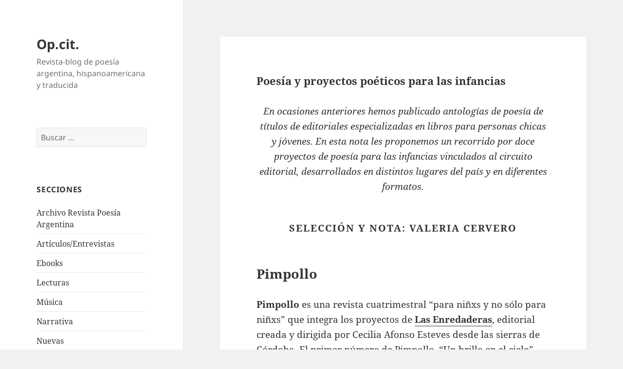

--- FILE ---
content_type: text/html; charset=UTF-8
request_url: https://opcitpoesia.com/poesia-y-proyectos-poeticos-para-las-infancias/
body_size: 37644
content:
<!DOCTYPE html>
<html lang="es" class="no-js">
<head>
	<meta charset="UTF-8">
	<meta name="viewport" content="width=device-width, initial-scale=1.0">
	<link rel="profile" href="https://gmpg.org/xfn/11">
	<link rel="pingback" href="https://opcitpoesia.com/xmlrpc.php">
	<script>
(function(html){html.className = html.className.replace(/\bno-js\b/,'js')})(document.documentElement);
//# sourceURL=twentyfifteen_javascript_detection
</script>
<meta name='robots' content='index, follow, max-image-preview:large, max-snippet:-1, max-video-preview:-1' />

	<!-- This site is optimized with the Yoast SEO plugin v26.8 - https://yoast.com/product/yoast-seo-wordpress/ -->
	<title>Poesía y proyectos poéticos para las infancias - Op.cit.</title>
	<link rel="canonical" href="https://opcitpoesia.com/poesia-y-proyectos-poeticos-para-las-infancias/" />
	<meta property="og:locale" content="es_ES" />
	<meta property="og:type" content="article" />
	<meta property="og:title" content="Poesía y proyectos poéticos para las infancias - Op.cit." />
	<meta property="og:description" content="En ocasiones anteriores hemos publicado antologías de poesía de títulos de editoriales especializadas en libros para personas chicas y jóvenes. En esta nota les proponemos un recorrido por doce proyectos de poesía para las infancias vinculados al circuito editorial, desarrollados en distintos lugares del país y en diferentes formatos. Selección y nota: Valeria Cervero Pimpollo &hellip; Sigue leyendo Poesía y proyectos poéticos para las infancias" />
	<meta property="og:url" content="https://opcitpoesia.com/poesia-y-proyectos-poeticos-para-las-infancias/" />
	<meta property="og:site_name" content="Op.cit." />
	<meta property="article:published_time" content="2020-08-16T12:38:54+00:00" />
	<meta property="article:modified_time" content="2020-08-16T17:32:59+00:00" />
	<meta property="og:image" content="https://opcitpoesia.com/wp-content/uploads/2020/08/i1a_pimpollo_tapa_contra.jpg" />
	<meta name="author" content="JV" />
	<meta name="twitter:card" content="summary_large_image" />
	<meta name="twitter:label1" content="Escrito por" />
	<meta name="twitter:data1" content="JV" />
	<meta name="twitter:label2" content="Tiempo de lectura" />
	<meta name="twitter:data2" content="13 minutos" />
	<script type="application/ld+json" class="yoast-schema-graph">{"@context":"https://schema.org","@graph":[{"@type":"Article","@id":"https://opcitpoesia.com/poesia-y-proyectos-poeticos-para-las-infancias/#article","isPartOf":{"@id":"https://opcitpoesia.com/poesia-y-proyectos-poeticos-para-las-infancias/"},"author":{"name":"JV","@id":"https://opcitpoesia.com/#/schema/person/3d2e0b0005db291aea78e572b855479c"},"headline":"Poesía y proyectos poéticos para las infancias","datePublished":"2020-08-16T12:38:54+00:00","dateModified":"2020-08-16T17:32:59+00:00","mainEntityOfPage":{"@id":"https://opcitpoesia.com/poesia-y-proyectos-poeticos-para-las-infancias/"},"wordCount":2609,"image":{"@id":"https://opcitpoesia.com/poesia-y-proyectos-poeticos-para-las-infancias/#primaryimage"},"thumbnailUrl":"https://opcitpoesia.com/wp-content/uploads/2020/08/i1a_pimpollo_tapa_contra.jpg","keywords":["Alejandra Correa","Alexis Comamala","Antologías","Daniela Goldín","Ediciones de la Terraza","Editorial Maravilla","Horacio Cavallo","Janice Winkler","Jessica Agustina Gómez","Laura Forchetti","Libros Silvestres","Mágicas Naranjas","Marcelo Ajubita","María Cristina Ramos","María Luz Malamud","Mariana Robles","Pez Menta","Pimpollo","poesía argentina","poesía para chicos","Prebanda","Ruedamares","Sacha Pichón","Silvina Mercadal","Tanta Ceniza Editora","Tinkuy","Valeria Cervero"],"articleSection":["Lecturas"],"inLanguage":"es"},{"@type":"WebPage","@id":"https://opcitpoesia.com/poesia-y-proyectos-poeticos-para-las-infancias/","url":"https://opcitpoesia.com/poesia-y-proyectos-poeticos-para-las-infancias/","name":"Poesía y proyectos poéticos para las infancias - Op.cit.","isPartOf":{"@id":"https://opcitpoesia.com/#website"},"primaryImageOfPage":{"@id":"https://opcitpoesia.com/poesia-y-proyectos-poeticos-para-las-infancias/#primaryimage"},"image":{"@id":"https://opcitpoesia.com/poesia-y-proyectos-poeticos-para-las-infancias/#primaryimage"},"thumbnailUrl":"https://opcitpoesia.com/wp-content/uploads/2020/08/i1a_pimpollo_tapa_contra.jpg","datePublished":"2020-08-16T12:38:54+00:00","dateModified":"2020-08-16T17:32:59+00:00","author":{"@id":"https://opcitpoesia.com/#/schema/person/3d2e0b0005db291aea78e572b855479c"},"inLanguage":"es","potentialAction":[{"@type":"ReadAction","target":["https://opcitpoesia.com/poesia-y-proyectos-poeticos-para-las-infancias/"]}]},{"@type":"ImageObject","inLanguage":"es","@id":"https://opcitpoesia.com/poesia-y-proyectos-poeticos-para-las-infancias/#primaryimage","url":"https://i0.wp.com/opcitpoesia.com/wp-content/uploads/2020/08/i1a_pimpollo_tapa_contra.jpg?fit=1000%2C791&ssl=1","contentUrl":"https://i0.wp.com/opcitpoesia.com/wp-content/uploads/2020/08/i1a_pimpollo_tapa_contra.jpg?fit=1000%2C791&ssl=1","width":1000,"height":791,"caption":"tapa y contratapa"},{"@type":"WebSite","@id":"https://opcitpoesia.com/#website","url":"https://opcitpoesia.com/","name":"Op.cit.","description":"Revista-blog de poesía argentina, hispanoamericana y traducida","potentialAction":[{"@type":"SearchAction","target":{"@type":"EntryPoint","urlTemplate":"https://opcitpoesia.com/?s={search_term_string}"},"query-input":{"@type":"PropertyValueSpecification","valueRequired":true,"valueName":"search_term_string"}}],"inLanguage":"es"},{"@type":"Person","@id":"https://opcitpoesia.com/#/schema/person/3d2e0b0005db291aea78e572b855479c","name":"JV","image":{"@type":"ImageObject","inLanguage":"es","@id":"https://opcitpoesia.com/#/schema/person/image/","url":"https://secure.gravatar.com/avatar/bda09b2dd6cbe195ffa65bff711c6fa19fc4b43b7d4dc3ce584d108316072025?s=96&d=mm&r=g","contentUrl":"https://secure.gravatar.com/avatar/bda09b2dd6cbe195ffa65bff711c6fa19fc4b43b7d4dc3ce584d108316072025?s=96&d=mm&r=g","caption":"JV"},"url":"https://opcitpoesia.com/author/josealbvilagmail-com/"}]}</script>
	<!-- / Yoast SEO plugin. -->


<link rel='dns-prefetch' href='//stats.wp.com' />
<link rel='preconnect' href='//i0.wp.com' />
<link rel="alternate" type="application/rss+xml" title="Op.cit. &raquo; Feed" href="https://opcitpoesia.com/feed/" />
<link rel="alternate" type="application/rss+xml" title="Op.cit. &raquo; Feed de los comentarios" href="https://opcitpoesia.com/comments/feed/" />
<link rel="alternate" title="oEmbed (JSON)" type="application/json+oembed" href="https://opcitpoesia.com/wp-json/oembed/1.0/embed?url=https%3A%2F%2Fopcitpoesia.com%2Fpoesia-y-proyectos-poeticos-para-las-infancias%2F" />
<link rel="alternate" title="oEmbed (XML)" type="text/xml+oembed" href="https://opcitpoesia.com/wp-json/oembed/1.0/embed?url=https%3A%2F%2Fopcitpoesia.com%2Fpoesia-y-proyectos-poeticos-para-las-infancias%2F&#038;format=xml" />
<style id='wp-img-auto-sizes-contain-inline-css'>
img:is([sizes=auto i],[sizes^="auto," i]){contain-intrinsic-size:3000px 1500px}
/*# sourceURL=wp-img-auto-sizes-contain-inline-css */
</style>

<link rel='stylesheet' id='twentyfifteen-jetpack-css' href='https://opcitpoesia.com/wp-content/plugins/jetpack/modules/theme-tools/compat/twentyfifteen.css?ver=15.4' media='all' />
<style id='wp-emoji-styles-inline-css'>

	img.wp-smiley, img.emoji {
		display: inline !important;
		border: none !important;
		box-shadow: none !important;
		height: 1em !important;
		width: 1em !important;
		margin: 0 0.07em !important;
		vertical-align: -0.1em !important;
		background: none !important;
		padding: 0 !important;
	}
/*# sourceURL=wp-emoji-styles-inline-css */
</style>
<link rel='stylesheet' id='wp-block-library-css' href='https://opcitpoesia.com/wp-includes/css/dist/block-library/style.min.css?ver=6.9' media='all' />
<style id='wp-block-gallery-inline-css'>
.blocks-gallery-grid:not(.has-nested-images),.wp-block-gallery:not(.has-nested-images){display:flex;flex-wrap:wrap;list-style-type:none;margin:0;padding:0}.blocks-gallery-grid:not(.has-nested-images) .blocks-gallery-image,.blocks-gallery-grid:not(.has-nested-images) .blocks-gallery-item,.wp-block-gallery:not(.has-nested-images) .blocks-gallery-image,.wp-block-gallery:not(.has-nested-images) .blocks-gallery-item{display:flex;flex-direction:column;flex-grow:1;justify-content:center;margin:0 1em 1em 0;position:relative;width:calc(50% - 1em)}.blocks-gallery-grid:not(.has-nested-images) .blocks-gallery-image:nth-of-type(2n),.blocks-gallery-grid:not(.has-nested-images) .blocks-gallery-item:nth-of-type(2n),.wp-block-gallery:not(.has-nested-images) .blocks-gallery-image:nth-of-type(2n),.wp-block-gallery:not(.has-nested-images) .blocks-gallery-item:nth-of-type(2n){margin-right:0}.blocks-gallery-grid:not(.has-nested-images) .blocks-gallery-image figure,.blocks-gallery-grid:not(.has-nested-images) .blocks-gallery-item figure,.wp-block-gallery:not(.has-nested-images) .blocks-gallery-image figure,.wp-block-gallery:not(.has-nested-images) .blocks-gallery-item figure{align-items:flex-end;display:flex;height:100%;justify-content:flex-start;margin:0}.blocks-gallery-grid:not(.has-nested-images) .blocks-gallery-image img,.blocks-gallery-grid:not(.has-nested-images) .blocks-gallery-item img,.wp-block-gallery:not(.has-nested-images) .blocks-gallery-image img,.wp-block-gallery:not(.has-nested-images) .blocks-gallery-item img{display:block;height:auto;max-width:100%;width:auto}.blocks-gallery-grid:not(.has-nested-images) .blocks-gallery-image figcaption,.blocks-gallery-grid:not(.has-nested-images) .blocks-gallery-item figcaption,.wp-block-gallery:not(.has-nested-images) .blocks-gallery-image figcaption,.wp-block-gallery:not(.has-nested-images) .blocks-gallery-item figcaption{background:linear-gradient(0deg,#000000b3,#0000004d 70%,#0000);bottom:0;box-sizing:border-box;color:#fff;font-size:.8em;margin:0;max-height:100%;overflow:auto;padding:3em .77em .7em;position:absolute;text-align:center;width:100%;z-index:2}.blocks-gallery-grid:not(.has-nested-images) .blocks-gallery-image figcaption img,.blocks-gallery-grid:not(.has-nested-images) .blocks-gallery-item figcaption img,.wp-block-gallery:not(.has-nested-images) .blocks-gallery-image figcaption img,.wp-block-gallery:not(.has-nested-images) .blocks-gallery-item figcaption img{display:inline}.blocks-gallery-grid:not(.has-nested-images) figcaption,.wp-block-gallery:not(.has-nested-images) figcaption{flex-grow:1}.blocks-gallery-grid:not(.has-nested-images).is-cropped .blocks-gallery-image a,.blocks-gallery-grid:not(.has-nested-images).is-cropped .blocks-gallery-image img,.blocks-gallery-grid:not(.has-nested-images).is-cropped .blocks-gallery-item a,.blocks-gallery-grid:not(.has-nested-images).is-cropped .blocks-gallery-item img,.wp-block-gallery:not(.has-nested-images).is-cropped .blocks-gallery-image a,.wp-block-gallery:not(.has-nested-images).is-cropped .blocks-gallery-image img,.wp-block-gallery:not(.has-nested-images).is-cropped .blocks-gallery-item a,.wp-block-gallery:not(.has-nested-images).is-cropped .blocks-gallery-item img{flex:1;height:100%;object-fit:cover;width:100%}.blocks-gallery-grid:not(.has-nested-images).columns-1 .blocks-gallery-image,.blocks-gallery-grid:not(.has-nested-images).columns-1 .blocks-gallery-item,.wp-block-gallery:not(.has-nested-images).columns-1 .blocks-gallery-image,.wp-block-gallery:not(.has-nested-images).columns-1 .blocks-gallery-item{margin-right:0;width:100%}@media (min-width:600px){.blocks-gallery-grid:not(.has-nested-images).columns-3 .blocks-gallery-image,.blocks-gallery-grid:not(.has-nested-images).columns-3 .blocks-gallery-item,.wp-block-gallery:not(.has-nested-images).columns-3 .blocks-gallery-image,.wp-block-gallery:not(.has-nested-images).columns-3 .blocks-gallery-item{margin-right:1em;width:calc(33.33333% - .66667em)}.blocks-gallery-grid:not(.has-nested-images).columns-4 .blocks-gallery-image,.blocks-gallery-grid:not(.has-nested-images).columns-4 .blocks-gallery-item,.wp-block-gallery:not(.has-nested-images).columns-4 .blocks-gallery-image,.wp-block-gallery:not(.has-nested-images).columns-4 .blocks-gallery-item{margin-right:1em;width:calc(25% - .75em)}.blocks-gallery-grid:not(.has-nested-images).columns-5 .blocks-gallery-image,.blocks-gallery-grid:not(.has-nested-images).columns-5 .blocks-gallery-item,.wp-block-gallery:not(.has-nested-images).columns-5 .blocks-gallery-image,.wp-block-gallery:not(.has-nested-images).columns-5 .blocks-gallery-item{margin-right:1em;width:calc(20% - .8em)}.blocks-gallery-grid:not(.has-nested-images).columns-6 .blocks-gallery-image,.blocks-gallery-grid:not(.has-nested-images).columns-6 .blocks-gallery-item,.wp-block-gallery:not(.has-nested-images).columns-6 .blocks-gallery-image,.wp-block-gallery:not(.has-nested-images).columns-6 .blocks-gallery-item{margin-right:1em;width:calc(16.66667% - .83333em)}.blocks-gallery-grid:not(.has-nested-images).columns-7 .blocks-gallery-image,.blocks-gallery-grid:not(.has-nested-images).columns-7 .blocks-gallery-item,.wp-block-gallery:not(.has-nested-images).columns-7 .blocks-gallery-image,.wp-block-gallery:not(.has-nested-images).columns-7 .blocks-gallery-item{margin-right:1em;width:calc(14.28571% - .85714em)}.blocks-gallery-grid:not(.has-nested-images).columns-8 .blocks-gallery-image,.blocks-gallery-grid:not(.has-nested-images).columns-8 .blocks-gallery-item,.wp-block-gallery:not(.has-nested-images).columns-8 .blocks-gallery-image,.wp-block-gallery:not(.has-nested-images).columns-8 .blocks-gallery-item{margin-right:1em;width:calc(12.5% - .875em)}.blocks-gallery-grid:not(.has-nested-images).columns-1 .blocks-gallery-image:nth-of-type(1n),.blocks-gallery-grid:not(.has-nested-images).columns-1 .blocks-gallery-item:nth-of-type(1n),.blocks-gallery-grid:not(.has-nested-images).columns-2 .blocks-gallery-image:nth-of-type(2n),.blocks-gallery-grid:not(.has-nested-images).columns-2 .blocks-gallery-item:nth-of-type(2n),.blocks-gallery-grid:not(.has-nested-images).columns-3 .blocks-gallery-image:nth-of-type(3n),.blocks-gallery-grid:not(.has-nested-images).columns-3 .blocks-gallery-item:nth-of-type(3n),.blocks-gallery-grid:not(.has-nested-images).columns-4 .blocks-gallery-image:nth-of-type(4n),.blocks-gallery-grid:not(.has-nested-images).columns-4 .blocks-gallery-item:nth-of-type(4n),.blocks-gallery-grid:not(.has-nested-images).columns-5 .blocks-gallery-image:nth-of-type(5n),.blocks-gallery-grid:not(.has-nested-images).columns-5 .blocks-gallery-item:nth-of-type(5n),.blocks-gallery-grid:not(.has-nested-images).columns-6 .blocks-gallery-image:nth-of-type(6n),.blocks-gallery-grid:not(.has-nested-images).columns-6 .blocks-gallery-item:nth-of-type(6n),.blocks-gallery-grid:not(.has-nested-images).columns-7 .blocks-gallery-image:nth-of-type(7n),.blocks-gallery-grid:not(.has-nested-images).columns-7 .blocks-gallery-item:nth-of-type(7n),.blocks-gallery-grid:not(.has-nested-images).columns-8 .blocks-gallery-image:nth-of-type(8n),.blocks-gallery-grid:not(.has-nested-images).columns-8 .blocks-gallery-item:nth-of-type(8n),.wp-block-gallery:not(.has-nested-images).columns-1 .blocks-gallery-image:nth-of-type(1n),.wp-block-gallery:not(.has-nested-images).columns-1 .blocks-gallery-item:nth-of-type(1n),.wp-block-gallery:not(.has-nested-images).columns-2 .blocks-gallery-image:nth-of-type(2n),.wp-block-gallery:not(.has-nested-images).columns-2 .blocks-gallery-item:nth-of-type(2n),.wp-block-gallery:not(.has-nested-images).columns-3 .blocks-gallery-image:nth-of-type(3n),.wp-block-gallery:not(.has-nested-images).columns-3 .blocks-gallery-item:nth-of-type(3n),.wp-block-gallery:not(.has-nested-images).columns-4 .blocks-gallery-image:nth-of-type(4n),.wp-block-gallery:not(.has-nested-images).columns-4 .blocks-gallery-item:nth-of-type(4n),.wp-block-gallery:not(.has-nested-images).columns-5 .blocks-gallery-image:nth-of-type(5n),.wp-block-gallery:not(.has-nested-images).columns-5 .blocks-gallery-item:nth-of-type(5n),.wp-block-gallery:not(.has-nested-images).columns-6 .blocks-gallery-image:nth-of-type(6n),.wp-block-gallery:not(.has-nested-images).columns-6 .blocks-gallery-item:nth-of-type(6n),.wp-block-gallery:not(.has-nested-images).columns-7 .blocks-gallery-image:nth-of-type(7n),.wp-block-gallery:not(.has-nested-images).columns-7 .blocks-gallery-item:nth-of-type(7n),.wp-block-gallery:not(.has-nested-images).columns-8 .blocks-gallery-image:nth-of-type(8n),.wp-block-gallery:not(.has-nested-images).columns-8 .blocks-gallery-item:nth-of-type(8n){margin-right:0}}.blocks-gallery-grid:not(.has-nested-images) .blocks-gallery-image:last-child,.blocks-gallery-grid:not(.has-nested-images) .blocks-gallery-item:last-child,.wp-block-gallery:not(.has-nested-images) .blocks-gallery-image:last-child,.wp-block-gallery:not(.has-nested-images) .blocks-gallery-item:last-child{margin-right:0}.blocks-gallery-grid:not(.has-nested-images).alignleft,.blocks-gallery-grid:not(.has-nested-images).alignright,.wp-block-gallery:not(.has-nested-images).alignleft,.wp-block-gallery:not(.has-nested-images).alignright{max-width:420px;width:100%}.blocks-gallery-grid:not(.has-nested-images).aligncenter .blocks-gallery-item figure,.wp-block-gallery:not(.has-nested-images).aligncenter .blocks-gallery-item figure{justify-content:center}.wp-block-gallery:not(.is-cropped) .blocks-gallery-item{align-self:flex-start}figure.wp-block-gallery.has-nested-images{align-items:normal}.wp-block-gallery.has-nested-images figure.wp-block-image:not(#individual-image){margin:0;width:calc(50% - var(--wp--style--unstable-gallery-gap, 16px)/2)}.wp-block-gallery.has-nested-images figure.wp-block-image{box-sizing:border-box;display:flex;flex-direction:column;flex-grow:1;justify-content:center;max-width:100%;position:relative}.wp-block-gallery.has-nested-images figure.wp-block-image>a,.wp-block-gallery.has-nested-images figure.wp-block-image>div{flex-direction:column;flex-grow:1;margin:0}.wp-block-gallery.has-nested-images figure.wp-block-image img{display:block;height:auto;max-width:100%!important;width:auto}.wp-block-gallery.has-nested-images figure.wp-block-image figcaption,.wp-block-gallery.has-nested-images figure.wp-block-image:has(figcaption):before{bottom:0;left:0;max-height:100%;position:absolute;right:0}.wp-block-gallery.has-nested-images figure.wp-block-image:has(figcaption):before{backdrop-filter:blur(3px);content:"";height:100%;-webkit-mask-image:linear-gradient(0deg,#000 20%,#0000);mask-image:linear-gradient(0deg,#000 20%,#0000);max-height:40%;pointer-events:none}.wp-block-gallery.has-nested-images figure.wp-block-image figcaption{box-sizing:border-box;color:#fff;font-size:13px;margin:0;overflow:auto;padding:1em;text-align:center;text-shadow:0 0 1.5px #000}.wp-block-gallery.has-nested-images figure.wp-block-image figcaption::-webkit-scrollbar{height:12px;width:12px}.wp-block-gallery.has-nested-images figure.wp-block-image figcaption::-webkit-scrollbar-track{background-color:initial}.wp-block-gallery.has-nested-images figure.wp-block-image figcaption::-webkit-scrollbar-thumb{background-clip:padding-box;background-color:initial;border:3px solid #0000;border-radius:8px}.wp-block-gallery.has-nested-images figure.wp-block-image figcaption:focus-within::-webkit-scrollbar-thumb,.wp-block-gallery.has-nested-images figure.wp-block-image figcaption:focus::-webkit-scrollbar-thumb,.wp-block-gallery.has-nested-images figure.wp-block-image figcaption:hover::-webkit-scrollbar-thumb{background-color:#fffc}.wp-block-gallery.has-nested-images figure.wp-block-image figcaption{scrollbar-color:#0000 #0000;scrollbar-gutter:stable both-edges;scrollbar-width:thin}.wp-block-gallery.has-nested-images figure.wp-block-image figcaption:focus,.wp-block-gallery.has-nested-images figure.wp-block-image figcaption:focus-within,.wp-block-gallery.has-nested-images figure.wp-block-image figcaption:hover{scrollbar-color:#fffc #0000}.wp-block-gallery.has-nested-images figure.wp-block-image figcaption{will-change:transform}@media (hover:none){.wp-block-gallery.has-nested-images figure.wp-block-image figcaption{scrollbar-color:#fffc #0000}}.wp-block-gallery.has-nested-images figure.wp-block-image figcaption{background:linear-gradient(0deg,#0006,#0000)}.wp-block-gallery.has-nested-images figure.wp-block-image figcaption img{display:inline}.wp-block-gallery.has-nested-images figure.wp-block-image figcaption a{color:inherit}.wp-block-gallery.has-nested-images figure.wp-block-image.has-custom-border img{box-sizing:border-box}.wp-block-gallery.has-nested-images figure.wp-block-image.has-custom-border>a,.wp-block-gallery.has-nested-images figure.wp-block-image.has-custom-border>div,.wp-block-gallery.has-nested-images figure.wp-block-image.is-style-rounded>a,.wp-block-gallery.has-nested-images figure.wp-block-image.is-style-rounded>div{flex:1 1 auto}.wp-block-gallery.has-nested-images figure.wp-block-image.has-custom-border figcaption,.wp-block-gallery.has-nested-images figure.wp-block-image.is-style-rounded figcaption{background:none;color:inherit;flex:initial;margin:0;padding:10px 10px 9px;position:relative;text-shadow:none}.wp-block-gallery.has-nested-images figure.wp-block-image.has-custom-border:before,.wp-block-gallery.has-nested-images figure.wp-block-image.is-style-rounded:before{content:none}.wp-block-gallery.has-nested-images figcaption{flex-basis:100%;flex-grow:1;text-align:center}.wp-block-gallery.has-nested-images:not(.is-cropped) figure.wp-block-image:not(#individual-image){margin-bottom:auto;margin-top:0}.wp-block-gallery.has-nested-images.is-cropped figure.wp-block-image:not(#individual-image){align-self:inherit}.wp-block-gallery.has-nested-images.is-cropped figure.wp-block-image:not(#individual-image)>a,.wp-block-gallery.has-nested-images.is-cropped figure.wp-block-image:not(#individual-image)>div:not(.components-drop-zone){display:flex}.wp-block-gallery.has-nested-images.is-cropped figure.wp-block-image:not(#individual-image) a,.wp-block-gallery.has-nested-images.is-cropped figure.wp-block-image:not(#individual-image) img{flex:1 0 0%;height:100%;object-fit:cover;width:100%}.wp-block-gallery.has-nested-images.columns-1 figure.wp-block-image:not(#individual-image){width:100%}@media (min-width:600px){.wp-block-gallery.has-nested-images.columns-3 figure.wp-block-image:not(#individual-image){width:calc(33.33333% - var(--wp--style--unstable-gallery-gap, 16px)*.66667)}.wp-block-gallery.has-nested-images.columns-4 figure.wp-block-image:not(#individual-image){width:calc(25% - var(--wp--style--unstable-gallery-gap, 16px)*.75)}.wp-block-gallery.has-nested-images.columns-5 figure.wp-block-image:not(#individual-image){width:calc(20% - var(--wp--style--unstable-gallery-gap, 16px)*.8)}.wp-block-gallery.has-nested-images.columns-6 figure.wp-block-image:not(#individual-image){width:calc(16.66667% - var(--wp--style--unstable-gallery-gap, 16px)*.83333)}.wp-block-gallery.has-nested-images.columns-7 figure.wp-block-image:not(#individual-image){width:calc(14.28571% - var(--wp--style--unstable-gallery-gap, 16px)*.85714)}.wp-block-gallery.has-nested-images.columns-8 figure.wp-block-image:not(#individual-image){width:calc(12.5% - var(--wp--style--unstable-gallery-gap, 16px)*.875)}.wp-block-gallery.has-nested-images.columns-default figure.wp-block-image:not(#individual-image){width:calc(33.33% - var(--wp--style--unstable-gallery-gap, 16px)*.66667)}.wp-block-gallery.has-nested-images.columns-default figure.wp-block-image:not(#individual-image):first-child:nth-last-child(2),.wp-block-gallery.has-nested-images.columns-default figure.wp-block-image:not(#individual-image):first-child:nth-last-child(2)~figure.wp-block-image:not(#individual-image){width:calc(50% - var(--wp--style--unstable-gallery-gap, 16px)*.5)}.wp-block-gallery.has-nested-images.columns-default figure.wp-block-image:not(#individual-image):first-child:last-child{width:100%}}.wp-block-gallery.has-nested-images.alignleft,.wp-block-gallery.has-nested-images.alignright{max-width:420px;width:100%}.wp-block-gallery.has-nested-images.aligncenter{justify-content:center}
/*# sourceURL=https://opcitpoesia.com/wp-includes/blocks/gallery/style.min.css */
</style>
<style id='wp-block-gallery-theme-inline-css'>
.blocks-gallery-caption{color:#555;font-size:13px;text-align:center}.is-dark-theme .blocks-gallery-caption{color:#ffffffa6}
/*# sourceURL=https://opcitpoesia.com/wp-includes/blocks/gallery/theme.min.css */
</style>
<style id='wp-block-image-inline-css'>
.wp-block-image>a,.wp-block-image>figure>a{display:inline-block}.wp-block-image img{box-sizing:border-box;height:auto;max-width:100%;vertical-align:bottom}@media not (prefers-reduced-motion){.wp-block-image img.hide{visibility:hidden}.wp-block-image img.show{animation:show-content-image .4s}}.wp-block-image[style*=border-radius] img,.wp-block-image[style*=border-radius]>a{border-radius:inherit}.wp-block-image.has-custom-border img{box-sizing:border-box}.wp-block-image.aligncenter{text-align:center}.wp-block-image.alignfull>a,.wp-block-image.alignwide>a{width:100%}.wp-block-image.alignfull img,.wp-block-image.alignwide img{height:auto;width:100%}.wp-block-image .aligncenter,.wp-block-image .alignleft,.wp-block-image .alignright,.wp-block-image.aligncenter,.wp-block-image.alignleft,.wp-block-image.alignright{display:table}.wp-block-image .aligncenter>figcaption,.wp-block-image .alignleft>figcaption,.wp-block-image .alignright>figcaption,.wp-block-image.aligncenter>figcaption,.wp-block-image.alignleft>figcaption,.wp-block-image.alignright>figcaption{caption-side:bottom;display:table-caption}.wp-block-image .alignleft{float:left;margin:.5em 1em .5em 0}.wp-block-image .alignright{float:right;margin:.5em 0 .5em 1em}.wp-block-image .aligncenter{margin-left:auto;margin-right:auto}.wp-block-image :where(figcaption){margin-bottom:1em;margin-top:.5em}.wp-block-image.is-style-circle-mask img{border-radius:9999px}@supports ((-webkit-mask-image:none) or (mask-image:none)) or (-webkit-mask-image:none){.wp-block-image.is-style-circle-mask img{border-radius:0;-webkit-mask-image:url('data:image/svg+xml;utf8,<svg viewBox="0 0 100 100" xmlns="http://www.w3.org/2000/svg"><circle cx="50" cy="50" r="50"/></svg>');mask-image:url('data:image/svg+xml;utf8,<svg viewBox="0 0 100 100" xmlns="http://www.w3.org/2000/svg"><circle cx="50" cy="50" r="50"/></svg>');mask-mode:alpha;-webkit-mask-position:center;mask-position:center;-webkit-mask-repeat:no-repeat;mask-repeat:no-repeat;-webkit-mask-size:contain;mask-size:contain}}:root :where(.wp-block-image.is-style-rounded img,.wp-block-image .is-style-rounded img){border-radius:9999px}.wp-block-image figure{margin:0}.wp-lightbox-container{display:flex;flex-direction:column;position:relative}.wp-lightbox-container img{cursor:zoom-in}.wp-lightbox-container img:hover+button{opacity:1}.wp-lightbox-container button{align-items:center;backdrop-filter:blur(16px) saturate(180%);background-color:#5a5a5a40;border:none;border-radius:4px;cursor:zoom-in;display:flex;height:20px;justify-content:center;opacity:0;padding:0;position:absolute;right:16px;text-align:center;top:16px;width:20px;z-index:100}@media not (prefers-reduced-motion){.wp-lightbox-container button{transition:opacity .2s ease}}.wp-lightbox-container button:focus-visible{outline:3px auto #5a5a5a40;outline:3px auto -webkit-focus-ring-color;outline-offset:3px}.wp-lightbox-container button:hover{cursor:pointer;opacity:1}.wp-lightbox-container button:focus{opacity:1}.wp-lightbox-container button:focus,.wp-lightbox-container button:hover,.wp-lightbox-container button:not(:hover):not(:active):not(.has-background){background-color:#5a5a5a40;border:none}.wp-lightbox-overlay{box-sizing:border-box;cursor:zoom-out;height:100vh;left:0;overflow:hidden;position:fixed;top:0;visibility:hidden;width:100%;z-index:100000}.wp-lightbox-overlay .close-button{align-items:center;cursor:pointer;display:flex;justify-content:center;min-height:40px;min-width:40px;padding:0;position:absolute;right:calc(env(safe-area-inset-right) + 16px);top:calc(env(safe-area-inset-top) + 16px);z-index:5000000}.wp-lightbox-overlay .close-button:focus,.wp-lightbox-overlay .close-button:hover,.wp-lightbox-overlay .close-button:not(:hover):not(:active):not(.has-background){background:none;border:none}.wp-lightbox-overlay .lightbox-image-container{height:var(--wp--lightbox-container-height);left:50%;overflow:hidden;position:absolute;top:50%;transform:translate(-50%,-50%);transform-origin:top left;width:var(--wp--lightbox-container-width);z-index:9999999999}.wp-lightbox-overlay .wp-block-image{align-items:center;box-sizing:border-box;display:flex;height:100%;justify-content:center;margin:0;position:relative;transform-origin:0 0;width:100%;z-index:3000000}.wp-lightbox-overlay .wp-block-image img{height:var(--wp--lightbox-image-height);min-height:var(--wp--lightbox-image-height);min-width:var(--wp--lightbox-image-width);width:var(--wp--lightbox-image-width)}.wp-lightbox-overlay .wp-block-image figcaption{display:none}.wp-lightbox-overlay button{background:none;border:none}.wp-lightbox-overlay .scrim{background-color:#fff;height:100%;opacity:.9;position:absolute;width:100%;z-index:2000000}.wp-lightbox-overlay.active{visibility:visible}@media not (prefers-reduced-motion){.wp-lightbox-overlay.active{animation:turn-on-visibility .25s both}.wp-lightbox-overlay.active img{animation:turn-on-visibility .35s both}.wp-lightbox-overlay.show-closing-animation:not(.active){animation:turn-off-visibility .35s both}.wp-lightbox-overlay.show-closing-animation:not(.active) img{animation:turn-off-visibility .25s both}.wp-lightbox-overlay.zoom.active{animation:none;opacity:1;visibility:visible}.wp-lightbox-overlay.zoom.active .lightbox-image-container{animation:lightbox-zoom-in .4s}.wp-lightbox-overlay.zoom.active .lightbox-image-container img{animation:none}.wp-lightbox-overlay.zoom.active .scrim{animation:turn-on-visibility .4s forwards}.wp-lightbox-overlay.zoom.show-closing-animation:not(.active){animation:none}.wp-lightbox-overlay.zoom.show-closing-animation:not(.active) .lightbox-image-container{animation:lightbox-zoom-out .4s}.wp-lightbox-overlay.zoom.show-closing-animation:not(.active) .lightbox-image-container img{animation:none}.wp-lightbox-overlay.zoom.show-closing-animation:not(.active) .scrim{animation:turn-off-visibility .4s forwards}}@keyframes show-content-image{0%{visibility:hidden}99%{visibility:hidden}to{visibility:visible}}@keyframes turn-on-visibility{0%{opacity:0}to{opacity:1}}@keyframes turn-off-visibility{0%{opacity:1;visibility:visible}99%{opacity:0;visibility:visible}to{opacity:0;visibility:hidden}}@keyframes lightbox-zoom-in{0%{transform:translate(calc((-100vw + var(--wp--lightbox-scrollbar-width))/2 + var(--wp--lightbox-initial-left-position)),calc(-50vh + var(--wp--lightbox-initial-top-position))) scale(var(--wp--lightbox-scale))}to{transform:translate(-50%,-50%) scale(1)}}@keyframes lightbox-zoom-out{0%{transform:translate(-50%,-50%) scale(1);visibility:visible}99%{visibility:visible}to{transform:translate(calc((-100vw + var(--wp--lightbox-scrollbar-width))/2 + var(--wp--lightbox-initial-left-position)),calc(-50vh + var(--wp--lightbox-initial-top-position))) scale(var(--wp--lightbox-scale));visibility:hidden}}
/*# sourceURL=https://opcitpoesia.com/wp-includes/blocks/image/style.min.css */
</style>
<style id='wp-block-image-theme-inline-css'>
:root :where(.wp-block-image figcaption){color:#555;font-size:13px;text-align:center}.is-dark-theme :root :where(.wp-block-image figcaption){color:#ffffffa6}.wp-block-image{margin:0 0 1em}
/*# sourceURL=https://opcitpoesia.com/wp-includes/blocks/image/theme.min.css */
</style>
<style id='wp-block-group-inline-css'>
.wp-block-group{box-sizing:border-box}:where(.wp-block-group.wp-block-group-is-layout-constrained){position:relative}
/*# sourceURL=https://opcitpoesia.com/wp-includes/blocks/group/style.min.css */
</style>
<style id='wp-block-group-theme-inline-css'>
:where(.wp-block-group.has-background){padding:1.25em 2.375em}
/*# sourceURL=https://opcitpoesia.com/wp-includes/blocks/group/theme.min.css */
</style>
<style id='global-styles-inline-css'>
:root{--wp--preset--aspect-ratio--square: 1;--wp--preset--aspect-ratio--4-3: 4/3;--wp--preset--aspect-ratio--3-4: 3/4;--wp--preset--aspect-ratio--3-2: 3/2;--wp--preset--aspect-ratio--2-3: 2/3;--wp--preset--aspect-ratio--16-9: 16/9;--wp--preset--aspect-ratio--9-16: 9/16;--wp--preset--color--black: #000000;--wp--preset--color--cyan-bluish-gray: #abb8c3;--wp--preset--color--white: #fff;--wp--preset--color--pale-pink: #f78da7;--wp--preset--color--vivid-red: #cf2e2e;--wp--preset--color--luminous-vivid-orange: #ff6900;--wp--preset--color--luminous-vivid-amber: #fcb900;--wp--preset--color--light-green-cyan: #7bdcb5;--wp--preset--color--vivid-green-cyan: #00d084;--wp--preset--color--pale-cyan-blue: #8ed1fc;--wp--preset--color--vivid-cyan-blue: #0693e3;--wp--preset--color--vivid-purple: #9b51e0;--wp--preset--color--dark-gray: #111;--wp--preset--color--light-gray: #f1f1f1;--wp--preset--color--yellow: #f4ca16;--wp--preset--color--dark-brown: #352712;--wp--preset--color--medium-pink: #e53b51;--wp--preset--color--light-pink: #ffe5d1;--wp--preset--color--dark-purple: #2e2256;--wp--preset--color--purple: #674970;--wp--preset--color--blue-gray: #22313f;--wp--preset--color--bright-blue: #55c3dc;--wp--preset--color--light-blue: #e9f2f9;--wp--preset--gradient--vivid-cyan-blue-to-vivid-purple: linear-gradient(135deg,rgb(6,147,227) 0%,rgb(155,81,224) 100%);--wp--preset--gradient--light-green-cyan-to-vivid-green-cyan: linear-gradient(135deg,rgb(122,220,180) 0%,rgb(0,208,130) 100%);--wp--preset--gradient--luminous-vivid-amber-to-luminous-vivid-orange: linear-gradient(135deg,rgb(252,185,0) 0%,rgb(255,105,0) 100%);--wp--preset--gradient--luminous-vivid-orange-to-vivid-red: linear-gradient(135deg,rgb(255,105,0) 0%,rgb(207,46,46) 100%);--wp--preset--gradient--very-light-gray-to-cyan-bluish-gray: linear-gradient(135deg,rgb(238,238,238) 0%,rgb(169,184,195) 100%);--wp--preset--gradient--cool-to-warm-spectrum: linear-gradient(135deg,rgb(74,234,220) 0%,rgb(151,120,209) 20%,rgb(207,42,186) 40%,rgb(238,44,130) 60%,rgb(251,105,98) 80%,rgb(254,248,76) 100%);--wp--preset--gradient--blush-light-purple: linear-gradient(135deg,rgb(255,206,236) 0%,rgb(152,150,240) 100%);--wp--preset--gradient--blush-bordeaux: linear-gradient(135deg,rgb(254,205,165) 0%,rgb(254,45,45) 50%,rgb(107,0,62) 100%);--wp--preset--gradient--luminous-dusk: linear-gradient(135deg,rgb(255,203,112) 0%,rgb(199,81,192) 50%,rgb(65,88,208) 100%);--wp--preset--gradient--pale-ocean: linear-gradient(135deg,rgb(255,245,203) 0%,rgb(182,227,212) 50%,rgb(51,167,181) 100%);--wp--preset--gradient--electric-grass: linear-gradient(135deg,rgb(202,248,128) 0%,rgb(113,206,126) 100%);--wp--preset--gradient--midnight: linear-gradient(135deg,rgb(2,3,129) 0%,rgb(40,116,252) 100%);--wp--preset--gradient--dark-gray-gradient-gradient: linear-gradient(90deg, rgba(17,17,17,1) 0%, rgba(42,42,42,1) 100%);--wp--preset--gradient--light-gray-gradient: linear-gradient(90deg, rgba(241,241,241,1) 0%, rgba(215,215,215,1) 100%);--wp--preset--gradient--white-gradient: linear-gradient(90deg, rgba(255,255,255,1) 0%, rgba(230,230,230,1) 100%);--wp--preset--gradient--yellow-gradient: linear-gradient(90deg, rgba(244,202,22,1) 0%, rgba(205,168,10,1) 100%);--wp--preset--gradient--dark-brown-gradient: linear-gradient(90deg, rgba(53,39,18,1) 0%, rgba(91,67,31,1) 100%);--wp--preset--gradient--medium-pink-gradient: linear-gradient(90deg, rgba(229,59,81,1) 0%, rgba(209,28,51,1) 100%);--wp--preset--gradient--light-pink-gradient: linear-gradient(90deg, rgba(255,229,209,1) 0%, rgba(255,200,158,1) 100%);--wp--preset--gradient--dark-purple-gradient: linear-gradient(90deg, rgba(46,34,86,1) 0%, rgba(66,48,123,1) 100%);--wp--preset--gradient--purple-gradient: linear-gradient(90deg, rgba(103,73,112,1) 0%, rgba(131,93,143,1) 100%);--wp--preset--gradient--blue-gray-gradient: linear-gradient(90deg, rgba(34,49,63,1) 0%, rgba(52,75,96,1) 100%);--wp--preset--gradient--bright-blue-gradient: linear-gradient(90deg, rgba(85,195,220,1) 0%, rgba(43,180,211,1) 100%);--wp--preset--gradient--light-blue-gradient: linear-gradient(90deg, rgba(233,242,249,1) 0%, rgba(193,218,238,1) 100%);--wp--preset--font-size--small: 13px;--wp--preset--font-size--medium: 20px;--wp--preset--font-size--large: 36px;--wp--preset--font-size--x-large: 42px;--wp--preset--spacing--20: 0.44rem;--wp--preset--spacing--30: 0.67rem;--wp--preset--spacing--40: 1rem;--wp--preset--spacing--50: 1.5rem;--wp--preset--spacing--60: 2.25rem;--wp--preset--spacing--70: 3.38rem;--wp--preset--spacing--80: 5.06rem;--wp--preset--shadow--natural: 6px 6px 9px rgba(0, 0, 0, 0.2);--wp--preset--shadow--deep: 12px 12px 50px rgba(0, 0, 0, 0.4);--wp--preset--shadow--sharp: 6px 6px 0px rgba(0, 0, 0, 0.2);--wp--preset--shadow--outlined: 6px 6px 0px -3px rgb(255, 255, 255), 6px 6px rgb(0, 0, 0);--wp--preset--shadow--crisp: 6px 6px 0px rgb(0, 0, 0);}:where(.is-layout-flex){gap: 0.5em;}:where(.is-layout-grid){gap: 0.5em;}body .is-layout-flex{display: flex;}.is-layout-flex{flex-wrap: wrap;align-items: center;}.is-layout-flex > :is(*, div){margin: 0;}body .is-layout-grid{display: grid;}.is-layout-grid > :is(*, div){margin: 0;}:where(.wp-block-columns.is-layout-flex){gap: 2em;}:where(.wp-block-columns.is-layout-grid){gap: 2em;}:where(.wp-block-post-template.is-layout-flex){gap: 1.25em;}:where(.wp-block-post-template.is-layout-grid){gap: 1.25em;}.has-black-color{color: var(--wp--preset--color--black) !important;}.has-cyan-bluish-gray-color{color: var(--wp--preset--color--cyan-bluish-gray) !important;}.has-white-color{color: var(--wp--preset--color--white) !important;}.has-pale-pink-color{color: var(--wp--preset--color--pale-pink) !important;}.has-vivid-red-color{color: var(--wp--preset--color--vivid-red) !important;}.has-luminous-vivid-orange-color{color: var(--wp--preset--color--luminous-vivid-orange) !important;}.has-luminous-vivid-amber-color{color: var(--wp--preset--color--luminous-vivid-amber) !important;}.has-light-green-cyan-color{color: var(--wp--preset--color--light-green-cyan) !important;}.has-vivid-green-cyan-color{color: var(--wp--preset--color--vivid-green-cyan) !important;}.has-pale-cyan-blue-color{color: var(--wp--preset--color--pale-cyan-blue) !important;}.has-vivid-cyan-blue-color{color: var(--wp--preset--color--vivid-cyan-blue) !important;}.has-vivid-purple-color{color: var(--wp--preset--color--vivid-purple) !important;}.has-black-background-color{background-color: var(--wp--preset--color--black) !important;}.has-cyan-bluish-gray-background-color{background-color: var(--wp--preset--color--cyan-bluish-gray) !important;}.has-white-background-color{background-color: var(--wp--preset--color--white) !important;}.has-pale-pink-background-color{background-color: var(--wp--preset--color--pale-pink) !important;}.has-vivid-red-background-color{background-color: var(--wp--preset--color--vivid-red) !important;}.has-luminous-vivid-orange-background-color{background-color: var(--wp--preset--color--luminous-vivid-orange) !important;}.has-luminous-vivid-amber-background-color{background-color: var(--wp--preset--color--luminous-vivid-amber) !important;}.has-light-green-cyan-background-color{background-color: var(--wp--preset--color--light-green-cyan) !important;}.has-vivid-green-cyan-background-color{background-color: var(--wp--preset--color--vivid-green-cyan) !important;}.has-pale-cyan-blue-background-color{background-color: var(--wp--preset--color--pale-cyan-blue) !important;}.has-vivid-cyan-blue-background-color{background-color: var(--wp--preset--color--vivid-cyan-blue) !important;}.has-vivid-purple-background-color{background-color: var(--wp--preset--color--vivid-purple) !important;}.has-black-border-color{border-color: var(--wp--preset--color--black) !important;}.has-cyan-bluish-gray-border-color{border-color: var(--wp--preset--color--cyan-bluish-gray) !important;}.has-white-border-color{border-color: var(--wp--preset--color--white) !important;}.has-pale-pink-border-color{border-color: var(--wp--preset--color--pale-pink) !important;}.has-vivid-red-border-color{border-color: var(--wp--preset--color--vivid-red) !important;}.has-luminous-vivid-orange-border-color{border-color: var(--wp--preset--color--luminous-vivid-orange) !important;}.has-luminous-vivid-amber-border-color{border-color: var(--wp--preset--color--luminous-vivid-amber) !important;}.has-light-green-cyan-border-color{border-color: var(--wp--preset--color--light-green-cyan) !important;}.has-vivid-green-cyan-border-color{border-color: var(--wp--preset--color--vivid-green-cyan) !important;}.has-pale-cyan-blue-border-color{border-color: var(--wp--preset--color--pale-cyan-blue) !important;}.has-vivid-cyan-blue-border-color{border-color: var(--wp--preset--color--vivid-cyan-blue) !important;}.has-vivid-purple-border-color{border-color: var(--wp--preset--color--vivid-purple) !important;}.has-vivid-cyan-blue-to-vivid-purple-gradient-background{background: var(--wp--preset--gradient--vivid-cyan-blue-to-vivid-purple) !important;}.has-light-green-cyan-to-vivid-green-cyan-gradient-background{background: var(--wp--preset--gradient--light-green-cyan-to-vivid-green-cyan) !important;}.has-luminous-vivid-amber-to-luminous-vivid-orange-gradient-background{background: var(--wp--preset--gradient--luminous-vivid-amber-to-luminous-vivid-orange) !important;}.has-luminous-vivid-orange-to-vivid-red-gradient-background{background: var(--wp--preset--gradient--luminous-vivid-orange-to-vivid-red) !important;}.has-very-light-gray-to-cyan-bluish-gray-gradient-background{background: var(--wp--preset--gradient--very-light-gray-to-cyan-bluish-gray) !important;}.has-cool-to-warm-spectrum-gradient-background{background: var(--wp--preset--gradient--cool-to-warm-spectrum) !important;}.has-blush-light-purple-gradient-background{background: var(--wp--preset--gradient--blush-light-purple) !important;}.has-blush-bordeaux-gradient-background{background: var(--wp--preset--gradient--blush-bordeaux) !important;}.has-luminous-dusk-gradient-background{background: var(--wp--preset--gradient--luminous-dusk) !important;}.has-pale-ocean-gradient-background{background: var(--wp--preset--gradient--pale-ocean) !important;}.has-electric-grass-gradient-background{background: var(--wp--preset--gradient--electric-grass) !important;}.has-midnight-gradient-background{background: var(--wp--preset--gradient--midnight) !important;}.has-small-font-size{font-size: var(--wp--preset--font-size--small) !important;}.has-medium-font-size{font-size: var(--wp--preset--font-size--medium) !important;}.has-large-font-size{font-size: var(--wp--preset--font-size--large) !important;}.has-x-large-font-size{font-size: var(--wp--preset--font-size--x-large) !important;}
/*# sourceURL=global-styles-inline-css */
</style>
<style id='core-block-supports-inline-css'>
.wp-block-gallery.wp-block-gallery-1{--wp--style--unstable-gallery-gap:var( --wp--style--gallery-gap-default, var( --gallery-block--gutter-size, var( --wp--style--block-gap, 0.5em ) ) );gap:var( --wp--style--gallery-gap-default, var( --gallery-block--gutter-size, var( --wp--style--block-gap, 0.5em ) ) );}.wp-block-gallery.wp-block-gallery-2{--wp--style--unstable-gallery-gap:var( --wp--style--gallery-gap-default, var( --gallery-block--gutter-size, var( --wp--style--block-gap, 0.5em ) ) );gap:var( --wp--style--gallery-gap-default, var( --gallery-block--gutter-size, var( --wp--style--block-gap, 0.5em ) ) );}.wp-block-gallery.wp-block-gallery-3{--wp--style--unstable-gallery-gap:var( --wp--style--gallery-gap-default, var( --gallery-block--gutter-size, var( --wp--style--block-gap, 0.5em ) ) );gap:var( --wp--style--gallery-gap-default, var( --gallery-block--gutter-size, var( --wp--style--block-gap, 0.5em ) ) );}.wp-block-gallery.wp-block-gallery-4{--wp--style--unstable-gallery-gap:var( --wp--style--gallery-gap-default, var( --gallery-block--gutter-size, var( --wp--style--block-gap, 0.5em ) ) );gap:var( --wp--style--gallery-gap-default, var( --gallery-block--gutter-size, var( --wp--style--block-gap, 0.5em ) ) );}.wp-block-gallery.wp-block-gallery-5{--wp--style--unstable-gallery-gap:var( --wp--style--gallery-gap-default, var( --gallery-block--gutter-size, var( --wp--style--block-gap, 0.5em ) ) );gap:var( --wp--style--gallery-gap-default, var( --gallery-block--gutter-size, var( --wp--style--block-gap, 0.5em ) ) );}.wp-block-gallery.wp-block-gallery-6{--wp--style--unstable-gallery-gap:var( --wp--style--gallery-gap-default, var( --gallery-block--gutter-size, var( --wp--style--block-gap, 0.5em ) ) );gap:var( --wp--style--gallery-gap-default, var( --gallery-block--gutter-size, var( --wp--style--block-gap, 0.5em ) ) );}
/*# sourceURL=core-block-supports-inline-css */
</style>

<style id='classic-theme-styles-inline-css'>
/*! This file is auto-generated */
.wp-block-button__link{color:#fff;background-color:#32373c;border-radius:9999px;box-shadow:none;text-decoration:none;padding:calc(.667em + 2px) calc(1.333em + 2px);font-size:1.125em}.wp-block-file__button{background:#32373c;color:#fff;text-decoration:none}
/*# sourceURL=/wp-includes/css/classic-themes.min.css */
</style>
<link rel='stylesheet' id='acx_smw_widget_style-css' href='https://opcitpoesia.com/wp-content/plugins/acurax-social-media-widget/css/style.css?v=3.3&#038;ver=6.9' media='all' />
<link rel='stylesheet' id='contact-form-7-css' href='https://opcitpoesia.com/wp-content/plugins/contact-form-7/includes/css/styles.css?ver=6.1.4' media='all' />
<link rel='stylesheet' id='twentyfifteen-fonts-css' href='https://opcitpoesia.com/wp-content/themes/twentyfifteen/assets/fonts/noto-sans-plus-noto-serif-plus-inconsolata.css?ver=20230328' media='all' />
<link rel='stylesheet' id='genericons-css' href='https://opcitpoesia.com/wp-content/plugins/jetpack/_inc/genericons/genericons/genericons.css?ver=3.1' media='all' />
<link rel='stylesheet' id='twentyfifteen-style-css' href='https://opcitpoesia.com/wp-content/themes/twentyfifteen/style.css?ver=20251202' media='all' />
<link rel='stylesheet' id='twentyfifteen-block-style-css' href='https://opcitpoesia.com/wp-content/themes/twentyfifteen/css/blocks.css?ver=20240715' media='all' />
<link rel='stylesheet' id='wp-block-paragraph-css' href='https://opcitpoesia.com/wp-includes/blocks/paragraph/style.min.css?ver=6.9' media='all' />
<link rel='stylesheet' id='wp-block-heading-css' href='https://opcitpoesia.com/wp-includes/blocks/heading/style.min.css?ver=6.9' media='all' />
<script src="https://opcitpoesia.com/wp-includes/js/jquery/jquery.min.js?ver=3.7.1" id="jquery-core-js"></script>
<script src="https://opcitpoesia.com/wp-includes/js/jquery/jquery-migrate.min.js?ver=3.4.1" id="jquery-migrate-js"></script>
<script id="twentyfifteen-script-js-extra">
var screenReaderText = {"expand":"\u003Cspan class=\"screen-reader-text\"\u003Eexpande el men\u00fa inferior\u003C/span\u003E","collapse":"\u003Cspan class=\"screen-reader-text\"\u003Eplegar men\u00fa inferior\u003C/span\u003E"};
//# sourceURL=twentyfifteen-script-js-extra
</script>
<script src="https://opcitpoesia.com/wp-content/themes/twentyfifteen/js/functions.js?ver=20250729" id="twentyfifteen-script-js" defer data-wp-strategy="defer"></script>
<link rel="https://api.w.org/" href="https://opcitpoesia.com/wp-json/" /><link rel="alternate" title="JSON" type="application/json" href="https://opcitpoesia.com/wp-json/wp/v2/posts/11480" /><link rel="EditURI" type="application/rsd+xml" title="RSD" href="https://opcitpoesia.com/xmlrpc.php?rsd" />
<meta name="generator" content="WordPress 6.9" />
<link rel='shortlink' href='https://opcitpoesia.com/?p=11480' />



<!-- Starting Styles For Social Media Icon From Acurax International www.acurax.com -->
<style type='text/css'>
#acx_social_widget img 
{
width: 32px; 
}
#acx_social_widget 
{
min-width:0px; 
position: static; 
}
</style>
<!-- Ending Styles For Social Media Icon From Acurax International www.acurax.com -->



	<style>img#wpstats{display:none}</style>
		<link rel="icon" href="https://i0.wp.com/opcitpoesia.com/wp-content/uploads/2015/11/opcit-logo-cropped-100-x100.png?fit=32%2C32&#038;ssl=1" sizes="32x32" />
<link rel="icon" href="https://i0.wp.com/opcitpoesia.com/wp-content/uploads/2015/11/opcit-logo-cropped-100-x100.png?fit=100%2C100&#038;ssl=1" sizes="192x192" />
<link rel="apple-touch-icon" href="https://i0.wp.com/opcitpoesia.com/wp-content/uploads/2015/11/opcit-logo-cropped-100-x100.png?fit=100%2C100&#038;ssl=1" />
<meta name="msapplication-TileImage" content="https://i0.wp.com/opcitpoesia.com/wp-content/uploads/2015/11/opcit-logo-cropped-100-x100.png?fit=100%2C100&#038;ssl=1" />
</head>

<body data-rsssl=1 class="wp-singular post-template-default single single-post postid-11480 single-format-aside wp-embed-responsive wp-theme-twentyfifteen">
<div id="page" class="hfeed site">
	<a class="skip-link screen-reader-text" href="#content">
		Saltar al contenido	</a>

	<div id="sidebar" class="sidebar">
		<header id="masthead" class="site-header">
			<div class="site-branding">
									<p class="site-title"><a href="https://opcitpoesia.com/" rel="home" >Op.cit.</a></p>
										<p class="site-description">Revista-blog de poesía argentina, hispanoamericana y traducida</p>
				
				<button class="secondary-toggle">Menú y widgets</button>
			</div><!-- .site-branding -->
		</header><!-- .site-header -->

			<div id="secondary" class="secondary">

		
		
					<div id="widget-area" class="widget-area" role="complementary">
				<aside id="search-2" class="widget widget_search"><form role="search" method="get" class="search-form" action="https://opcitpoesia.com/">
				<label>
					<span class="screen-reader-text">Buscar:</span>
					<input type="search" class="search-field" placeholder="Buscar &hellip;" value="" name="s" />
				</label>
				<input type="submit" class="search-submit screen-reader-text" value="Buscar" />
			</form></aside><aside id="categories-2" class="widget widget_categories"><h2 class="widget-title">Secciones</h2><nav aria-label="Secciones">
			<ul>
					<li class="cat-item cat-item-3"><a href="https://opcitpoesia.com/categoria/archivo-revista-poesia-argentina/">Archivo Revista Poesía Argentina</a>
</li>
	<li class="cat-item cat-item-10"><a href="https://opcitpoesia.com/categoria/articulosentrevistas/">Artículos/Entrevistas</a>
</li>
	<li class="cat-item cat-item-61"><a href="https://opcitpoesia.com/categoria/ebooks/">Ebooks</a>
</li>
	<li class="cat-item cat-item-31"><a href="https://opcitpoesia.com/categoria/lecturas/">Lecturas</a>
</li>
	<li class="cat-item cat-item-67"><a href="https://opcitpoesia.com/categoria/musica/">Música</a>
</li>
	<li class="cat-item cat-item-281"><a href="https://opcitpoesia.com/categoria/narrativa/">Narrativa</a>
</li>
	<li class="cat-item cat-item-106"><a href="https://opcitpoesia.com/categoria/nuevas/">Nuevas</a>
</li>
	<li class="cat-item cat-item-40"><a href="https://opcitpoesia.com/categoria/plastica/">Plástica</a>
</li>
	<li class="cat-item cat-item-7"><a href="https://opcitpoesia.com/categoria/poesia/">Poesía</a>
</li>
	<li class="cat-item cat-item-8"><a href="https://opcitpoesia.com/categoria/resenas/">Reseñas</a>
</li>
	<li class="cat-item cat-item-512"><a href="https://opcitpoesia.com/categoria/singles/">Singles</a>
</li>
	<li class="cat-item cat-item-1"><a href="https://opcitpoesia.com/categoria/uncategorized/">Uncategorized</a>
</li>
	<li class="cat-item cat-item-9"><a href="https://opcitpoesia.com/categoria/versiones/">Versiones</a>
</li>
			</ul>

			</nav></aside><aside id="acx-social-icons-widget-3" class="widget acx-smw-social-icon-desc"><h2 class="widget-title">Redes sociales</h2><style>
.widget-acx-social-icons-widget-3-widget img 
{
width:48px; 
 } 
</style><div id='acurax_si_widget_simple' class='acx_smw_float_fix widget-acx-social-icons-widget-3-widget' style='text-align:left;'><a href='https://www.facebook.com/opcitpoesiaar?ref=bookmarks' target='_blank' title='Visit Us On Facebook'><img src=https://opcitpoesia.com/wp-content/plugins/acurax-social-media-widget/images/themes/25/facebook.png style='border:0px;' alt='Visit Us On Facebook' /></a><a href='https://www.youtube.com/channel/UCQQsHtbgQVo08x3oEddZoBw' target='_blank' title='Visit Us On Youtube'><img src=https://opcitpoesia.com/wp-content/plugins/acurax-social-media-widget/images/themes/25/youtube.png style='border:0px;' alt='Visit Us On Youtube' /></a><a href='https://www.instagram.com/jose_villa_opcit' target='_blank' title='Visit Us On Instagram'><img src=https://opcitpoesia.com/wp-content/plugins/acurax-social-media-widget/images/themes/25/instagram.png style='border:0px;' alt='Visit Us On Instagram' /></a></div></aside>
		<aside id="recent-posts-2" class="widget widget_recent_entries">
		<h2 class="widget-title">Indice de publicaciones recientes</h2><nav aria-label="Indice de publicaciones recientes">
		<ul>
											<li>
					<a href="https://opcitpoesia.com/contra-los-miserables-conversaciones-con-juana-bignozzi-compilacion-osvaldo-aguirre/">Contra los miserables. Conversaciones con Juana Bignozzi / Compilación: Osvaldo Aguirre</a>
									</li>
											<li>
					<a href="https://opcitpoesia.com/una-historia-de-la-poesia-de-los-90-por-daniel-durand/">Una historia de la poesía de los 90, por Daniel Durand</a>
									</li>
											<li>
					<a href="https://opcitpoesia.com/entrevista-inedita-a-leonidas-lamborghini/">Entrevista inédita a Leónidas Lamborghini</a>
									</li>
											<li>
					<a href="https://opcitpoesia.com/poetica-de-los-oficios-por-selva-dipasquale-y-tamara-domenech/">Poética de los oficios: Por Selva Dipasquale y Tamara Domenech</a>
									</li>
											<li>
					<a href="https://opcitpoesia.com/camila-vazquez-seleccion-de-poemas-por-jimena-arnolfi-villarraza/">Camila V´ázquez: Selección de poemas, por Jimena Arnolfi Villarraza</a>
									</li>
											<li>
					<a href="https://opcitpoesia.com/antonio-cisneros-canto-ceremonial-contra-un-oso-hormiguero/">Antonio Cisneros. Canto ceremonial contra un oso hormiguero</a>
									</li>
											<li>
					<a href="https://opcitpoesia.com/gustavo-toba-sobre-el-destiempo/">Gustavo Toba. Sobre el destiempo</a>
									</li>
											<li>
					<a href="https://opcitpoesia.com/el-tiempo-en-ontario-eloisa-oliva/">El tiempo en Ontario. Eloísa Oliva</a>
									</li>
											<li>
					<a href="https://opcitpoesia.com/jorge-aulicino-el-hombre-del-codo-en-la-ventana/">Jorge Aulicino. El hombre del codo en la ventana</a>
									</li>
											<li>
					<a href="https://opcitpoesia.com/diego-l-garcia-un-sabado-por-la-manana/">Diego L. García. Un sábado por la mañana</a>
									</li>
											<li>
					<a href="https://opcitpoesia.com/salta-y-peru-editorial-barrial-bahia-blanca/">Salta y Perú Editorial Barrial / Bahía Blanca</a>
									</li>
											<li>
					<a href="https://opcitpoesia.com/veronica-perez-arango-nadie-duerme-de-verdad-aqui/">Verónica Pérez Arango. Nadie duerme de verdad aquí</a>
									</li>
											<li>
					<a href="https://opcitpoesia.com/cristina-peri-rossi-detente-instante-eres-tan-bello/">Cristina Peri Rossi. Detente, instante, eres tan bello</a>
									</li>
											<li>
					<a href="https://opcitpoesia.com/alejandro-cesario-la-tersura-del-silencio/">Alejandro Cesario. La tersura del silencio</a>
									</li>
											<li>
					<a href="https://opcitpoesia.com/cattalina-boccardo-partidas-trilogia/">Catalina Boccardo: Partidas (trilogía)</a>
									</li>
											<li>
					<a href="https://opcitpoesia.com/sara-cohen-25-dias-y-un-lector/">Sara Cohen / 25 días y un lector</a>
									</li>
											<li>
					<a href="https://opcitpoesia.com/sahar-rabah-poemas-gaza-nuestro-unico-amor/">Sahar Rabah: Poemas / Gaza nuestro único amor</a>
									</li>
											<li>
					<a href="https://opcitpoesia.com/nicolas-alberte/">Nicolás Alberte</a>
									</li>
											<li>
					<a href="https://opcitpoesia.com/aleyda-quevedo-rojas/">Aleyda Quevedo Rojas</a>
									</li>
											<li>
					<a href="https://opcitpoesia.com/maria-rosa-via/">María Rosa Via</a>
									</li>
											<li>
					<a href="https://opcitpoesia.com/marcelo-leites-2026/">Marcelo leites 2026</a>
									</li>
											<li>
					<a href="https://opcitpoesia.com/ana-claudia-diaz/">Ana Claudia Díaz</a>
									</li>
											<li>
					<a href="https://opcitpoesia.com/francisco-garamona-complice-de-cristal/">Francisco Garamona &#8211; Cómplice de cristal</a>
									</li>
											<li>
					<a href="https://opcitpoesia.com/un-ciervo-en-tu-memoria-valeria-cervero/">Un ciervo en tu memoria / Valeria Cervero</a>
									</li>
											<li>
					<a href="https://opcitpoesia.com/bicho-sin-dueno-leonardo-pez/">Bicho sin dueño / Leonardo Pez</a>
									</li>
											<li>
					<a href="https://opcitpoesia.com/santiago-rebasa-los-restos-de-la-marea/">Santiago Rebasa. Los restos de la marea</a>
									</li>
											<li>
					<a href="https://opcitpoesia.com/museo-del-corazon-del-kamikaze-fernanda-mugica/">Museo del corazón del kamikaze / Fernanda Mugica</a>
									</li>
											<li>
					<a href="https://opcitpoesia.com/que-todo-sea-sigilo-diego-di-vincenzo/">Que todo sea sigilo / Diego Di Vincenzo</a>
									</li>
											<li>
					<a href="https://opcitpoesia.com/desvios-y-traiciones-literarias-liliana-diaz-mindurry/">Desvíos y traiciones literarias / Liliana Díaz Mindurry</a>
									</li>
											<li>
					<a href="https://opcitpoesia.com/el-modo-prodigioso-matias-aldaz/">El modo prodigioso / Matías Aldaz</a>
									</li>
											<li>
					<a href="https://opcitpoesia.com/un-rayo-cualquiera-natalia-ortiz-maldonado/">Un rayo cualquiera / Natalia Ortiz Maldonado</a>
									</li>
											<li>
					<a href="https://opcitpoesia.com/singles-edgar-bayley-daniel-samoilovich/">Singles // Edgar Bayley – Daniel Samoilovich</a>
									</li>
											<li>
					<a href="https://opcitpoesia.com/cesare-pavese-poesia-completa-versiones-de-jorge-aulicino-ed-barnacle/">Cesare Pavese. Poesía completa / Versiones de Jorge Aulicino (ed. Barnacle)</a>
									</li>
											<li>
					<a href="https://opcitpoesia.com/sandro-barrella-la-flor-de-lis/">Sandro Barrella. La flor de lis</a>
									</li>
											<li>
					<a href="https://opcitpoesia.com/dario-rojo-clasificadores-de-objetos-planos/">Darío Rojo. Clasificadores de objetos planos</a>
									</li>
					</ul>

		</nav></aside><aside id="archives-2" class="widget widget_archive"><h2 class="widget-title">Archivo</h2>		<label class="screen-reader-text" for="archives-dropdown-2">Archivo</label>
		<select id="archives-dropdown-2" name="archive-dropdown">
			
			<option value="">Elegir el mes</option>
				<option value='https://opcitpoesia.com/2026/01/'> enero 2026 </option>
	<option value='https://opcitpoesia.com/2025/10/'> octubre 2025 </option>
	<option value='https://opcitpoesia.com/2025/06/'> junio 2025 </option>
	<option value='https://opcitpoesia.com/2025/04/'> abril 2025 </option>
	<option value='https://opcitpoesia.com/2025/03/'> marzo 2025 </option>
	<option value='https://opcitpoesia.com/2025/02/'> febrero 2025 </option>
	<option value='https://opcitpoesia.com/2025/01/'> enero 2025 </option>
	<option value='https://opcitpoesia.com/2024/10/'> octubre 2024 </option>
	<option value='https://opcitpoesia.com/2024/06/'> junio 2024 </option>
	<option value='https://opcitpoesia.com/2024/05/'> mayo 2024 </option>
	<option value='https://opcitpoesia.com/2024/01/'> enero 2024 </option>
	<option value='https://opcitpoesia.com/2023/12/'> diciembre 2023 </option>
	<option value='https://opcitpoesia.com/2023/09/'> septiembre 2023 </option>
	<option value='https://opcitpoesia.com/2023/05/'> mayo 2023 </option>
	<option value='https://opcitpoesia.com/2023/02/'> febrero 2023 </option>
	<option value='https://opcitpoesia.com/2022/12/'> diciembre 2022 </option>
	<option value='https://opcitpoesia.com/2022/08/'> agosto 2022 </option>
	<option value='https://opcitpoesia.com/2022/05/'> mayo 2022 </option>
	<option value='https://opcitpoesia.com/2022/01/'> enero 2022 </option>
	<option value='https://opcitpoesia.com/2021/11/'> noviembre 2021 </option>
	<option value='https://opcitpoesia.com/2021/10/'> octubre 2021 </option>
	<option value='https://opcitpoesia.com/2021/08/'> agosto 2021 </option>
	<option value='https://opcitpoesia.com/2021/07/'> julio 2021 </option>
	<option value='https://opcitpoesia.com/2021/04/'> abril 2021 </option>
	<option value='https://opcitpoesia.com/2021/01/'> enero 2021 </option>
	<option value='https://opcitpoesia.com/2020/11/'> noviembre 2020 </option>
	<option value='https://opcitpoesia.com/2020/09/'> septiembre 2020 </option>
	<option value='https://opcitpoesia.com/2020/08/'> agosto 2020 </option>
	<option value='https://opcitpoesia.com/2020/06/'> junio 2020 </option>
	<option value='https://opcitpoesia.com/2020/03/'> marzo 2020 </option>
	<option value='https://opcitpoesia.com/2020/02/'> febrero 2020 </option>
	<option value='https://opcitpoesia.com/2020/01/'> enero 2020 </option>
	<option value='https://opcitpoesia.com/2019/12/'> diciembre 2019 </option>
	<option value='https://opcitpoesia.com/2019/11/'> noviembre 2019 </option>
	<option value='https://opcitpoesia.com/2019/09/'> septiembre 2019 </option>
	<option value='https://opcitpoesia.com/2019/07/'> julio 2019 </option>
	<option value='https://opcitpoesia.com/2019/06/'> junio 2019 </option>
	<option value='https://opcitpoesia.com/2019/04/'> abril 2019 </option>
	<option value='https://opcitpoesia.com/2019/03/'> marzo 2019 </option>
	<option value='https://opcitpoesia.com/2019/02/'> febrero 2019 </option>
	<option value='https://opcitpoesia.com/2019/01/'> enero 2019 </option>
	<option value='https://opcitpoesia.com/2018/12/'> diciembre 2018 </option>
	<option value='https://opcitpoesia.com/2018/10/'> octubre 2018 </option>
	<option value='https://opcitpoesia.com/2018/09/'> septiembre 2018 </option>
	<option value='https://opcitpoesia.com/2018/08/'> agosto 2018 </option>
	<option value='https://opcitpoesia.com/2018/07/'> julio 2018 </option>
	<option value='https://opcitpoesia.com/2018/06/'> junio 2018 </option>
	<option value='https://opcitpoesia.com/2018/05/'> mayo 2018 </option>
	<option value='https://opcitpoesia.com/2018/04/'> abril 2018 </option>
	<option value='https://opcitpoesia.com/2018/03/'> marzo 2018 </option>
	<option value='https://opcitpoesia.com/2018/02/'> febrero 2018 </option>
	<option value='https://opcitpoesia.com/2018/01/'> enero 2018 </option>
	<option value='https://opcitpoesia.com/2017/12/'> diciembre 2017 </option>
	<option value='https://opcitpoesia.com/2017/11/'> noviembre 2017 </option>
	<option value='https://opcitpoesia.com/2017/10/'> octubre 2017 </option>
	<option value='https://opcitpoesia.com/2017/09/'> septiembre 2017 </option>
	<option value='https://opcitpoesia.com/2017/08/'> agosto 2017 </option>
	<option value='https://opcitpoesia.com/2017/06/'> junio 2017 </option>
	<option value='https://opcitpoesia.com/2017/04/'> abril 2017 </option>
	<option value='https://opcitpoesia.com/2017/02/'> febrero 2017 </option>
	<option value='https://opcitpoesia.com/2016/12/'> diciembre 2016 </option>
	<option value='https://opcitpoesia.com/2016/11/'> noviembre 2016 </option>
	<option value='https://opcitpoesia.com/2016/09/'> septiembre 2016 </option>
	<option value='https://opcitpoesia.com/2016/08/'> agosto 2016 </option>
	<option value='https://opcitpoesia.com/2016/06/'> junio 2016 </option>
	<option value='https://opcitpoesia.com/2016/05/'> mayo 2016 </option>
	<option value='https://opcitpoesia.com/2016/04/'> abril 2016 </option>
	<option value='https://opcitpoesia.com/2016/03/'> marzo 2016 </option>
	<option value='https://opcitpoesia.com/2016/02/'> febrero 2016 </option>
	<option value='https://opcitpoesia.com/2016/01/'> enero 2016 </option>
	<option value='https://opcitpoesia.com/2015/12/'> diciembre 2015 </option>
	<option value='https://opcitpoesia.com/2015/10/'> octubre 2015 </option>

		</select>

			<script>
( ( dropdownId ) => {
	const dropdown = document.getElementById( dropdownId );
	function onSelectChange() {
		setTimeout( () => {
			if ( 'escape' === dropdown.dataset.lastkey ) {
				return;
			}
			if ( dropdown.value ) {
				document.location.href = dropdown.value;
			}
		}, 250 );
	}
	function onKeyUp( event ) {
		if ( 'Escape' === event.key ) {
			dropdown.dataset.lastkey = 'escape';
		} else {
			delete dropdown.dataset.lastkey;
		}
	}
	function onClick() {
		delete dropdown.dataset.lastkey;
	}
	dropdown.addEventListener( 'keyup', onKeyUp );
	dropdown.addEventListener( 'click', onClick );
	dropdown.addEventListener( 'change', onSelectChange );
})( "archives-dropdown-2" );

//# sourceURL=WP_Widget_Archives%3A%3Awidget
</script>
</aside><aside id="pages-2" class="widget widget_pages"><h2 class="widget-title">op.cit.com</h2><nav aria-label="op.cit.com">
			<ul>
				<li class="page_item page-item-5"><a href="https://opcitpoesia.com/inicio/">Inicio</a></li>
<li class="page_item page-item-7"><a href="https://opcitpoesia.com/sobre-nosotros/">Staff</a></li>
<li class="page_item page-item-9"><a href="https://opcitpoesia.com/contacto/">Contacto</a></li>
<li class="page_item page-item-4168"><a href="https://opcitpoesia.com/indice-de-actualizaciones/">Indice de actualizaciones</a></li>
			</ul>

			</nav></aside><aside id="tag_cloud-2" class="widget widget_tag_cloud"><h2 class="widget-title">Etiquetas</h2><nav aria-label="Etiquetas"><div class="tagcloud"><ul class='wp-tag-cloud' role='list'>
	<li><a href="https://opcitpoesia.com/tag/ana-lafferranderie/" class="tag-cloud-link tag-link-46 tag-link-position-1" style="font-size: 9.7888888888889pt;" aria-label="Ana Lafferranderie (16 elementos)">Ana Lafferranderie</a></li>
	<li><a href="https://opcitpoesia.com/tag/antologias/" class="tag-cloud-link tag-link-534 tag-link-position-2" style="font-size: 10.488888888889pt;" aria-label="Antologías (20 elementos)">Antologías</a></li>
	<li><a href="https://opcitpoesia.com/tag/bajo-la-luna/" class="tag-cloud-link tag-link-340 tag-link-position-3" style="font-size: 8.3111111111111pt;" aria-label="Bajo la Luna (10 elementos)">Bajo la Luna</a></li>
	<li><a href="https://opcitpoesia.com/tag/barnacle/" class="tag-cloud-link tag-link-190 tag-link-position-4" style="font-size: 13.055555555556pt;" aria-label="Barnacle (44 elementos)">Barnacle</a></li>
	<li><a href="https://opcitpoesia.com/tag/caleta-olivia/" class="tag-cloud-link tag-link-265 tag-link-position-5" style="font-size: 12.511111111111pt;" aria-label="Caleta Olivia (37 elementos)">Caleta Olivia</a></li>
	<li><a href="https://opcitpoesia.com/tag/carlos-battilana/" class="tag-cloud-link tag-link-48 tag-link-position-6" style="font-size: 11.5pt;" aria-label="Carlos Battilana (27 elementos)">Carlos Battilana</a></li>
	<li><a href="https://opcitpoesia.com/tag/carolina-massola/" class="tag-cloud-link tag-link-214 tag-link-position-7" style="font-size: 11.111111111111pt;" aria-label="Carolina Massola (24 elementos)">Carolina Massola</a></li>
	<li><a href="https://opcitpoesia.com/tag/club-hem/" class="tag-cloud-link tag-link-119 tag-link-position-8" style="font-size: 8.8555555555556pt;" aria-label="Club Hem (12 elementos)">Club Hem</a></li>
	<li><a href="https://opcitpoesia.com/tag/david-wapner/" class="tag-cloud-link tag-link-49 tag-link-position-9" style="font-size: 9.1666666666667pt;" aria-label="David Wapner (13 elementos)">David Wapner</a></li>
	<li><a href="https://opcitpoesia.com/tag/detodoslosmares/" class="tag-cloud-link tag-link-297 tag-link-position-10" style="font-size: 8.6222222222222pt;" aria-label="Detodoslosmares (11 elementos)">Detodoslosmares</a></li>
	<li><a href="https://opcitpoesia.com/tag/diego-bentivegna/" class="tag-cloud-link tag-link-84 tag-link-position-11" style="font-size: 8pt;" aria-label="Diego Bentivegna (9 elementos)">Diego Bentivegna</a></li>
	<li><a href="https://opcitpoesia.com/tag/diego-colomba/" class="tag-cloud-link tag-link-52 tag-link-position-12" style="font-size: 11.188888888889pt;" aria-label="Diego Colomba (25 elementos)">Diego Colomba</a></li>
	<li><a href="https://opcitpoesia.com/tag/dossier/" class="tag-cloud-link tag-link-928 tag-link-position-13" style="font-size: 8.6222222222222pt;" aria-label="dossier (11 elementos)">dossier</a></li>
	<li><a href="https://opcitpoesia.com/tag/ediciones-en-danza/" class="tag-cloud-link tag-link-168 tag-link-position-14" style="font-size: 10.333333333333pt;" aria-label="Ediciones en Danza (19 elementos)">Ediciones en Danza</a></li>
	<li><a href="https://opcitpoesia.com/tag/eloisa-oliva/" class="tag-cloud-link tag-link-218 tag-link-position-15" style="font-size: 8pt;" aria-label="Eloísa Oliva (9 elementos)">Eloísa Oliva</a></li>
	<li><a href="https://opcitpoesia.com/tag/florencia-giusti/" class="tag-cloud-link tag-link-661 tag-link-position-16" style="font-size: 8.3111111111111pt;" aria-label="Florencia Giusti (10 elementos)">Florencia Giusti</a></li>
	<li><a href="https://opcitpoesia.com/tag/gog-y-magog/" class="tag-cloud-link tag-link-102 tag-link-position-17" style="font-size: 8.6222222222222pt;" aria-label="Gog y Magog (11 elementos)">Gog y Magog</a></li>
	<li><a href="https://opcitpoesia.com/tag/hemisferio-derecho/" class="tag-cloud-link tag-link-377 tag-link-position-18" style="font-size: 8pt;" aria-label="Hemisferio Derecho (9 elementos)">Hemisferio Derecho</a></li>
	<li><a href="https://opcitpoesia.com/tag/jorge-aulicino/" class="tag-cloud-link tag-link-27 tag-link-position-19" style="font-size: 10.8pt;" aria-label="Jorge Aulicino (22 elementos)">Jorge Aulicino</a></li>
	<li><a href="https://opcitpoesia.com/tag/jose-villa/" class="tag-cloud-link tag-link-24 tag-link-position-20" style="font-size: 15.233333333333pt;" aria-label="José Villa (85 elementos)">José Villa</a></li>
	<li><a href="https://opcitpoesia.com/tag/larisa-cumin/" class="tag-cloud-link tag-link-160 tag-link-position-21" style="font-size: 8.3111111111111pt;" aria-label="Larisa Cumin (10 elementos)">Larisa Cumin</a></li>
	<li><a href="https://opcitpoesia.com/tag/laura-crespi/" class="tag-cloud-link tag-link-174 tag-link-position-22" style="font-size: 8.8555555555556pt;" aria-label="Laura Crespi (12 elementos)">Laura Crespi</a></li>
	<li><a href="https://opcitpoesia.com/tag/laura-wittner/" class="tag-cloud-link tag-link-63 tag-link-position-23" style="font-size: 8pt;" aria-label="Laura Wittner (9 elementos)">Laura Wittner</a></li>
	<li><a href="https://opcitpoesia.com/tag/leandro-llull/" class="tag-cloud-link tag-link-185 tag-link-position-24" style="font-size: 10.333333333333pt;" aria-label="Leandro Llull (19 elementos)">Leandro Llull</a></li>
	<li><a href="https://opcitpoesia.com/tag/marcelo-d-diaz/" class="tag-cloud-link tag-link-57 tag-link-position-25" style="font-size: 12.044444444444pt;" aria-label="Marcelo D. Díaz (32 elementos)">Marcelo D. Díaz</a></li>
	<li><a href="https://opcitpoesia.com/tag/marcelo-leites/" class="tag-cloud-link tag-link-43 tag-link-position-26" style="font-size: 8.8555555555556pt;" aria-label="Marcelo Leites (12 elementos)">Marcelo Leites</a></li>
	<li><a href="https://opcitpoesia.com/tag/mario-nosotti/" class="tag-cloud-link tag-link-458 tag-link-position-27" style="font-size: 9.1666666666667pt;" aria-label="Mario Nosotti (13 elementos)">Mario Nosotti</a></li>
	<li><a href="https://opcitpoesia.com/tag/narrativa-argentina/" class="tag-cloud-link tag-link-283 tag-link-position-28" style="font-size: 11.577777777778pt;" aria-label="narrativa argentina (28 elementos)">narrativa argentina</a></li>
	<li><a href="https://opcitpoesia.com/tag/neutrinos/" class="tag-cloud-link tag-link-213 tag-link-position-29" style="font-size: 8.3111111111111pt;" aria-label="Neutrinos (10 elementos)">Neutrinos</a></li>
	<li><a href="https://opcitpoesia.com/tag/nicolas-guglielmetti/" class="tag-cloud-link tag-link-489 tag-link-position-30" style="font-size: 10.333333333333pt;" aria-label="Nicolás Guglielmetti (19 elementos)">Nicolás Guglielmetti</a></li>
	<li><a href="https://opcitpoesia.com/tag/osvaldo-aguirre/" class="tag-cloud-link tag-link-177 tag-link-position-31" style="font-size: 9.7888888888889pt;" aria-label="Osvaldo Aguirre (16 elementos)">Osvaldo Aguirre</a></li>
	<li><a href="https://opcitpoesia.com/tag/poesia-argentina/" class="tag-cloud-link tag-link-25 tag-link-position-32" style="font-size: 22pt;" aria-label="poesía argentina (634 elementos)">poesía argentina</a></li>
	<li><a href="https://opcitpoesia.com/tag/poesia-brasilena/" class="tag-cloud-link tag-link-488 tag-link-position-33" style="font-size: 8.3111111111111pt;" aria-label="poesía brasileña (10 elementos)">poesía brasileña</a></li>
	<li><a href="https://opcitpoesia.com/tag/poesia-chilena/" class="tag-cloud-link tag-link-39 tag-link-position-34" style="font-size: 8.3111111111111pt;" aria-label="poesía chilena (10 elementos)">poesía chilena</a></li>
	<li><a href="https://opcitpoesia.com/tag/poesia-francesa/" class="tag-cloud-link tag-link-101 tag-link-position-35" style="font-size: 9.5555555555556pt;" aria-label="poesía francesa (15 elementos)">poesía francesa</a></li>
	<li><a href="https://opcitpoesia.com/tag/poesia-italiana/" class="tag-cloud-link tag-link-181 tag-link-position-36" style="font-size: 9.1666666666667pt;" aria-label="poesía italiana (13 elementos)">poesía italiana</a></li>
	<li><a href="https://opcitpoesia.com/tag/poesia-norteamericana/" class="tag-cloud-link tag-link-28 tag-link-position-37" style="font-size: 11.577777777778pt;" aria-label="poesía norteamericana (28 elementos)">poesía norteamericana</a></li>
	<li><a href="https://opcitpoesia.com/tag/poesia-para-chicos/" class="tag-cloud-link tag-link-243 tag-link-position-38" style="font-size: 8.6222222222222pt;" aria-label="poesía para chicos (11 elementos)">poesía para chicos</a></li>
	<li><a href="https://opcitpoesia.com/tag/poesia-peruana/" class="tag-cloud-link tag-link-35 tag-link-position-39" style="font-size: 9.1666666666667pt;" aria-label="poesía peruana (13 elementos)">poesía peruana</a></li>
	<li><a href="https://opcitpoesia.com/tag/poesia-uruguaya/" class="tag-cloud-link tag-link-211 tag-link-position-40" style="font-size: 9.4pt;" aria-label="poesía uruguaya (14 elementos)">poesía uruguaya</a></li>
	<li><a href="https://opcitpoesia.com/tag/poesia-visual/" class="tag-cloud-link tag-link-268 tag-link-position-41" style="font-size: 8.3111111111111pt;" aria-label="poesía visual (10 elementos)">poesía visual</a></li>
	<li><a href="https://opcitpoesia.com/tag/roberta-iannamico/" class="tag-cloud-link tag-link-153 tag-link-position-42" style="font-size: 9.7888888888889pt;" aria-label="Roberta Iannamico (16 elementos)">Roberta Iannamico</a></li>
	<li><a href="https://opcitpoesia.com/tag/sebastian-bianchi/" class="tag-cloud-link tag-link-154 tag-link-position-43" style="font-size: 9.7888888888889pt;" aria-label="Sebastián Bianchi (16 elementos)">Sebastián Bianchi</a></li>
	<li><a href="https://opcitpoesia.com/tag/silvana-franzetti/" class="tag-cloud-link tag-link-197 tag-link-position-44" style="font-size: 12.977777777778pt;" aria-label="Silvana Franzetti (43 elementos)">Silvana Franzetti</a></li>
	<li><a href="https://opcitpoesia.com/tag/valeria-cervero/" class="tag-cloud-link tag-link-72 tag-link-position-45" style="font-size: 15.466666666667pt;" aria-label="Valeria Cervero (91 elementos)">Valeria Cervero</a></li>
</ul>
</div>
</nav></aside>			</div><!-- .widget-area -->
		
	</div><!-- .secondary -->

	</div><!-- .sidebar -->

	<div id="content" class="site-content">

	<div id="primary" class="content-area">
		<main id="main" class="site-main">

		
<article id="post-11480" class="post-11480 post type-post status-publish format-aside hentry category-lecturas tag-alejandra-correa tag-alexis-comamala tag-antologias tag-daniela-goldin tag-ediciones-de-la-terraza tag-editorial-maravilla tag-horacio-cavallo tag-janice-winkler tag-jessica-agustina-gomez tag-laura-forchetti tag-libros-silvestres tag-magicas-naranjas tag-marcelo-ajubita tag-maria-cristina-ramos tag-maria-luz-malamud tag-mariana-robles tag-pez-menta tag-pimpollo tag-poesia-argentina tag-poesia-para-chicos tag-prebanda tag-ruedamares tag-sacha-pichon tag-silvina-mercadal tag-tanta-ceniza-editora tag-tinkuy tag-valeria-cervero post_format-post-format-aside">
	
	<header class="entry-header">
		<h1 class="entry-title">Poesía y proyectos poéticos para las infancias</h1>	</header><!-- .entry-header -->

	<div class="entry-content">
		
<p class="has-text-align-center"><em>En ocasiones anteriores hemos publicado antologías de poesía de títulos de editoriales especializadas en libros para personas chicas y jóvenes. En esta nota les proponemos un recorrido por doce proyectos de poesía para las infancias vinculados al circuito editorial, desarrollados en distintos lugares del país y en diferentes formatos. </em></p>



<h5 class="has-text-align-center wp-block-heading">Selección y nota: Valeria Cervero</h5>



<h3 class="wp-block-heading">Pimpollo</h3>



<p><strong>Pimpollo</strong> es una revista cuatrimestral “para niñxs y no sólo para niñxs” que integra los proyectos de <strong><a rel="noreferrer noopener" aria-label="Las Enredaderas (opens in a new tab)" href="https://lasenredaderas.empretienda.com.ar/las-enredaderas-ediciones" target="_blank">Las Enredaderas</a></strong>, editorial creada y dirigida por Cecilia Afonso Esteves desde las sierras de Córdoba. El primer número de Pimpollo<em>,</em> “Un brillo en el cielo”, salió en el mes de abril y estuvo disponible sólo en formato digital durante las primeras semanas de aislamiento social, pero desde julio también se consigue en papel. Por ambas opciones se puede consultar a la tienda virtual de la editorial, <a rel="noreferrer noopener" aria-label="aquí (opens in a new tab)" href="https://lasenredaderas.empretienda.com.ar/las-enredaderas-ediciones/revista-pimpollo" target="_blank"><strong>aquí</strong></a>. </p>



<p>Si bien los textos –escritos especialmente para cada número de la revista por colaboradorxs de distintos oficios y lugares– no son exclusivamente “poemas”, toda la publicación, tanto en su propuesta textual como visual, está regida por la mirada y la composición poéticas de la editora.</p>



<figure class="wp-block-gallery columns-3 is-cropped wp-block-gallery-1 is-layout-flex wp-block-gallery-is-layout-flex"><ul class="blocks-gallery-grid"><li class="blocks-gallery-item"><figure><img data-recalc-dims="1" fetchpriority="high" decoding="async" width="660" height="522" src="https://i0.wp.com/opcitpoesia.com/wp-content/uploads/2020/08/i1a_pimpollo_tapa_contra.jpg?resize=660%2C522" alt="" data-id="11483" data-full-url="https://opcitpoesia.com/wp-content/uploads/2020/08/i1a_pimpollo_tapa_contra.jpg" data-link="https://opcitpoesia.com/?attachment_id=11483#main" class="wp-image-11483" srcset="https://i0.wp.com/opcitpoesia.com/wp-content/uploads/2020/08/i1a_pimpollo_tapa_contra.jpg?w=1000&amp;ssl=1 1000w, https://i0.wp.com/opcitpoesia.com/wp-content/uploads/2020/08/i1a_pimpollo_tapa_contra.jpg?resize=600%2C475&amp;ssl=1 600w, https://i0.wp.com/opcitpoesia.com/wp-content/uploads/2020/08/i1a_pimpollo_tapa_contra.jpg?resize=300%2C237&amp;ssl=1 300w, https://i0.wp.com/opcitpoesia.com/wp-content/uploads/2020/08/i1a_pimpollo_tapa_contra.jpg?resize=768%2C607&amp;ssl=1 768w, https://i0.wp.com/opcitpoesia.com/wp-content/uploads/2020/08/i1a_pimpollo_tapa_contra.jpg?resize=513%2C406&amp;ssl=1 513w" sizes="(max-width: 660px) 100vw, 660px" /><figcaption class="blocks-gallery-item__caption">tapa y contratapa</figcaption></figure></li><li class="blocks-gallery-item"><figure><img data-recalc-dims="1" decoding="async" width="660" height="440" src="https://i0.wp.com/opcitpoesia.com/wp-content/uploads/2020/08/i1b_pimpollo_abierta-1024x682.jpg?resize=660%2C440" alt="" data-id="11484" data-full-url="https://opcitpoesia.com/wp-content/uploads/2020/08/i1b_pimpollo_abierta.jpg" data-link="https://opcitpoesia.com/?attachment_id=11484#main" class="wp-image-11484" srcset="https://i0.wp.com/opcitpoesia.com/wp-content/uploads/2020/08/i1b_pimpollo_abierta.jpg?resize=1024%2C682&amp;ssl=1 1024w, https://i0.wp.com/opcitpoesia.com/wp-content/uploads/2020/08/i1b_pimpollo_abierta.jpg?resize=600%2C400&amp;ssl=1 600w, https://i0.wp.com/opcitpoesia.com/wp-content/uploads/2020/08/i1b_pimpollo_abierta.jpg?resize=300%2C200&amp;ssl=1 300w, https://i0.wp.com/opcitpoesia.com/wp-content/uploads/2020/08/i1b_pimpollo_abierta.jpg?resize=768%2C512&amp;ssl=1 768w, https://i0.wp.com/opcitpoesia.com/wp-content/uploads/2020/08/i1b_pimpollo_abierta.jpg?resize=609%2C406&amp;ssl=1 609w, https://i0.wp.com/opcitpoesia.com/wp-content/uploads/2020/08/i1b_pimpollo_abierta.jpg?w=1280&amp;ssl=1 1280w" sizes="(max-width: 660px) 100vw, 660px" /><figcaption class="blocks-gallery-item__caption">ejemplar desplegado</figcaption></figure></li><li class="blocks-gallery-item"><figure><img data-recalc-dims="1" decoding="async" width="660" height="418" src="https://i0.wp.com/opcitpoesia.com/wp-content/uploads/2020/08/i1c_Pimpollo_poema_schuff-1024x648.jpg?resize=660%2C418" alt="" data-id="11485" data-full-url="https://opcitpoesia.com/wp-content/uploads/2020/08/i1c_Pimpollo_poema_schuff.jpg" data-link="https://opcitpoesia.com/?attachment_id=11485#main" class="wp-image-11485" srcset="https://i0.wp.com/opcitpoesia.com/wp-content/uploads/2020/08/i1c_Pimpollo_poema_schuff.jpg?resize=1024%2C648&amp;ssl=1 1024w, https://i0.wp.com/opcitpoesia.com/wp-content/uploads/2020/08/i1c_Pimpollo_poema_schuff.jpg?resize=600%2C380&amp;ssl=1 600w, https://i0.wp.com/opcitpoesia.com/wp-content/uploads/2020/08/i1c_Pimpollo_poema_schuff.jpg?resize=300%2C190&amp;ssl=1 300w, https://i0.wp.com/opcitpoesia.com/wp-content/uploads/2020/08/i1c_Pimpollo_poema_schuff.jpg?resize=768%2C486&amp;ssl=1 768w, https://i0.wp.com/opcitpoesia.com/wp-content/uploads/2020/08/i1c_Pimpollo_poema_schuff.jpg?resize=642%2C406&amp;ssl=1 642w, https://i0.wp.com/opcitpoesia.com/wp-content/uploads/2020/08/i1c_Pimpollo_poema_schuff.jpg?w=1280&amp;ssl=1 1280w" sizes="(max-width: 660px) 100vw, 660px" /><figcaption class="blocks-gallery-item__caption">poema Nicolás Schuff</figcaption></figure></li></ul></figure>



<br>



<h3 class="wp-block-heading">Sacha Pichón</h3>



<p>Cecilia Afonso Esteves realiza también la edición, el diseño y la ilustración de <strong>Sacha Pichón</strong>,una publicación de distribución digital y gratuita de <strong><a rel="noreferrer noopener" aria-label="Sala Malicha (opens in a new tab)" href="https://www.facebook.com/salamalicha/" target="_blank">Sala Malicha</a></strong>, Sala de Lectura Infantil y Juvenil (<a rel="noreferrer noopener" aria-label="aquí (opens in a new tab)" href="https://salamalicha.wordpress.com/quienes-somos/proyecto-institucional/" target="_blank"><strong>aquí</strong></a>) que depende de la Subsecretaría de Cultura de la Municipalidad de Córdoba<strong>.  </strong>Sacha Pichón tiene frecuencia semanal, puede descargarse en formato <a rel="noreferrer noopener" aria-label="PDF o JPG (opens in a new tab)" href="https://salamalicha.wordpress.com/sacha-pichon/" target="_blank"><strong>PDF o JPG</strong></a> y permite la impresión hogareña (a color o en blanco y negro). </p>



<p>Ya están disponibles los cuatro primeros números, que&nbsp; reúnen textos, ilustraciones y actividades
sobre “Nidos”, “Hojas”,“Bichos” y “Semillas”. La suma de todos los números dará
lugar a un libro al finalizar el año. Desde Sala Malicha,&nbsp; nos cuentan sobre este proyecto: “Grandes
escritores y escritoras son puestos en diálogo con la propia escritura-lectura-recogimiento
del mundo que ofrece la mirada del niño o niña destinatario. Se trata en
definitiva de un libro de autor, y es ese niño o esa niña el que encuentra aquí
un espacio para poetizar el mundo en términos propios”.</p>



<figure class="wp-block-gallery aligncenter columns-3 is-cropped wp-block-gallery-2 is-layout-flex wp-block-gallery-is-layout-flex"><ul class="blocks-gallery-grid"><li class="blocks-gallery-item"><figure><img data-recalc-dims="1" loading="lazy" decoding="async" width="660" height="462" src="https://i0.wp.com/opcitpoesia.com/wp-content/uploads/2020/08/i2a_sacha_pichon1-1024x717.jpg?resize=660%2C462" alt="" data-id="11490" data-full-url="https://opcitpoesia.com/wp-content/uploads/2020/08/i2a_sacha_pichon1.jpg" data-link="https://opcitpoesia.com/?attachment_id=11490#main" class="wp-image-11490" srcset="https://i0.wp.com/opcitpoesia.com/wp-content/uploads/2020/08/i2a_sacha_pichon1.jpg?resize=1024%2C717&amp;ssl=1 1024w, https://i0.wp.com/opcitpoesia.com/wp-content/uploads/2020/08/i2a_sacha_pichon1.jpg?resize=600%2C420&amp;ssl=1 600w, https://i0.wp.com/opcitpoesia.com/wp-content/uploads/2020/08/i2a_sacha_pichon1.jpg?resize=300%2C210&amp;ssl=1 300w, https://i0.wp.com/opcitpoesia.com/wp-content/uploads/2020/08/i2a_sacha_pichon1.jpg?resize=768%2C538&amp;ssl=1 768w, https://i0.wp.com/opcitpoesia.com/wp-content/uploads/2020/08/i2a_sacha_pichon1.jpg?resize=580%2C406&amp;ssl=1 580w, https://i0.wp.com/opcitpoesia.com/wp-content/uploads/2020/08/i2a_sacha_pichon1.jpg?w=1280&amp;ssl=1 1280w" sizes="auto, (max-width: 660px) 100vw, 660px" /></figure></li><li class="blocks-gallery-item"><figure><img data-recalc-dims="1" loading="lazy" decoding="async" width="660" height="442" src="https://i0.wp.com/opcitpoesia.com/wp-content/uploads/2020/08/i2d_sacha_pichon4-1024x686.jpg?resize=660%2C442" alt="" data-id="11494" data-full-url="https://opcitpoesia.com/wp-content/uploads/2020/08/i2d_sacha_pichon4.jpg" data-link="https://opcitpoesia.com/?attachment_id=11494#main" class="wp-image-11494" srcset="https://i0.wp.com/opcitpoesia.com/wp-content/uploads/2020/08/i2d_sacha_pichon4.jpg?resize=1024%2C686&amp;ssl=1 1024w, https://i0.wp.com/opcitpoesia.com/wp-content/uploads/2020/08/i2d_sacha_pichon4.jpg?resize=600%2C402&amp;ssl=1 600w, https://i0.wp.com/opcitpoesia.com/wp-content/uploads/2020/08/i2d_sacha_pichon4.jpg?resize=300%2C201&amp;ssl=1 300w, https://i0.wp.com/opcitpoesia.com/wp-content/uploads/2020/08/i2d_sacha_pichon4.jpg?resize=768%2C514&amp;ssl=1 768w, https://i0.wp.com/opcitpoesia.com/wp-content/uploads/2020/08/i2d_sacha_pichon4.jpg?resize=606%2C406&amp;ssl=1 606w, https://i0.wp.com/opcitpoesia.com/wp-content/uploads/2020/08/i2d_sacha_pichon4.jpg?w=1280&amp;ssl=1 1280w" sizes="auto, (max-width: 660px) 100vw, 660px" /></figure></li><li class="blocks-gallery-item"><figure><img data-recalc-dims="1" loading="lazy" decoding="async" width="660" height="440" src="https://i0.wp.com/opcitpoesia.com/wp-content/uploads/2020/08/i2c_sacha_pichn3-1024x682.jpg?resize=660%2C440" alt="" data-id="11493" data-full-url="https://opcitpoesia.com/wp-content/uploads/2020/08/i2c_sacha_pichn3.jpg" data-link="https://opcitpoesia.com/?attachment_id=11493#main" class="wp-image-11493" srcset="https://i0.wp.com/opcitpoesia.com/wp-content/uploads/2020/08/i2c_sacha_pichn3.jpg?resize=1024%2C682&amp;ssl=1 1024w, https://i0.wp.com/opcitpoesia.com/wp-content/uploads/2020/08/i2c_sacha_pichn3.jpg?resize=600%2C400&amp;ssl=1 600w, https://i0.wp.com/opcitpoesia.com/wp-content/uploads/2020/08/i2c_sacha_pichn3.jpg?resize=300%2C200&amp;ssl=1 300w, https://i0.wp.com/opcitpoesia.com/wp-content/uploads/2020/08/i2c_sacha_pichn3.jpg?resize=768%2C512&amp;ssl=1 768w, https://i0.wp.com/opcitpoesia.com/wp-content/uploads/2020/08/i2c_sacha_pichn3.jpg?resize=609%2C406&amp;ssl=1 609w, https://i0.wp.com/opcitpoesia.com/wp-content/uploads/2020/08/i2c_sacha_pichn3.jpg?w=1280&amp;ssl=1 1280w" sizes="auto, (max-width: 660px) 100vw, 660px" /></figure></li><li class="blocks-gallery-item"><figure><img data-recalc-dims="1" loading="lazy" decoding="async" width="660" height="467" src="https://i0.wp.com/opcitpoesia.com/wp-content/uploads/2020/08/i2b_sacha_pichon2-1024x724.jpg?resize=660%2C467" alt="" data-id="11495" data-full-url="https://opcitpoesia.com/wp-content/uploads/2020/08/i2b_sacha_pichon2.jpg" data-link="https://opcitpoesia.com/?attachment_id=11495#main" class="wp-image-11495" srcset="https://i0.wp.com/opcitpoesia.com/wp-content/uploads/2020/08/i2b_sacha_pichon2.jpg?resize=1024%2C724&amp;ssl=1 1024w, https://i0.wp.com/opcitpoesia.com/wp-content/uploads/2020/08/i2b_sacha_pichon2.jpg?resize=600%2C424&amp;ssl=1 600w, https://i0.wp.com/opcitpoesia.com/wp-content/uploads/2020/08/i2b_sacha_pichon2.jpg?resize=300%2C212&amp;ssl=1 300w, https://i0.wp.com/opcitpoesia.com/wp-content/uploads/2020/08/i2b_sacha_pichon2.jpg?resize=768%2C543&amp;ssl=1 768w, https://i0.wp.com/opcitpoesia.com/wp-content/uploads/2020/08/i2b_sacha_pichon2.jpg?resize=574%2C406&amp;ssl=1 574w, https://i0.wp.com/opcitpoesia.com/wp-content/uploads/2020/08/i2b_sacha_pichon2.jpg?w=1280&amp;ssl=1 1280w" sizes="auto, (max-width: 660px) 100vw, 660px" /></figure></li></ul></figure>



<br>



<h3 class="wp-block-heading">Maras en la barda</h3>



<p>A poco tiempo de comenzar como proyecto que “celebra la diferencia, apoya las disidencias y defiende la multiculturalidad”, la editorial neuquina <strong><a rel="noreferrer noopener" aria-label="Tanta Ceniza (opens in a new tab)" href="https://tantacenizaeditora.com.ar/#!/-inicio-2/" target="_blank">Tanta Ceniza</a></strong>, dirigida por Aixa Rava, inició la colección para las infancias Maras en la barda. En 2020, esta colección suma a los dos libros publicados en 2019 (véase <a rel="noreferrer noopener" aria-label="“Antología de Reyes 2” (opens in a new tab)" href="https://opcitpoesia.com/?p=9016" target="_blank">“Antología de Reyes 2”</a>) una lograda propuesta audiovisual de cortos animados dedicados a cada título. El primero, que ya puede disfrutarse en el canal de la editorial, está basado en <em>Para tomar un buen té,</em> poema de <strong>Janice Winkler</strong> e ilustraciones de <strong>Liliana Villalba</strong>. El corto reúne las voces de Aída Nebbia y Romina Olivero con la animación de Natalia Forés, a cargo también de la edición. </p>



<p style="font-size:17px"><em>Para tomar un buen té</em>, cortometraje. Aplique sobre la imagen</p>



<div class="wp-block-image"><figure class="aligncenter size-big-brother-logo"><a href="https://youtu.be/9QznrEB9d7Y" target="_blank" rel="noreferrer noopener"><img data-recalc-dims="1" loading="lazy" decoding="async" width="645" height="406" src="https://i0.wp.com/opcitpoesia.com/wp-content/uploads/2020/08/i2e_elte_j_winkler_-645x406.png?resize=645%2C406" alt="" class="wp-image-11505" srcset="https://i0.wp.com/opcitpoesia.com/wp-content/uploads/2020/08/i2e_elte_j_winkler_.png?resize=645%2C406&amp;ssl=1 645w, https://i0.wp.com/opcitpoesia.com/wp-content/uploads/2020/08/i2e_elte_j_winkler_.png?resize=600%2C378&amp;ssl=1 600w, https://i0.wp.com/opcitpoesia.com/wp-content/uploads/2020/08/i2e_elte_j_winkler_.png?resize=300%2C189&amp;ssl=1 300w, https://i0.wp.com/opcitpoesia.com/wp-content/uploads/2020/08/i2e_elte_j_winkler_.png?w=737&amp;ssl=1 737w" sizes="auto, (max-width: 645px) 100vw, 645px" /></a><figcaption> </figcaption></figure></div>



<br>



<h3 class="wp-block-heading">Los Libros del Lagarto Obrero</h3>



<p>Dirigida desde hace tres años por David Wapner, <strong>Los Libros del Lagarto Obrero</strong> es la colección de libros de poesía para personas niñas y jóvenes de <strong><a rel="noreferrer noopener" aria-label="Editorial Maravilla (opens in a new tab)" href="https://www.facebook.com/Editorial-Maravilla-292574054432110/" target="_blank">Editorial Maravilla</a></strong>. Este proyecto editorial de Villa Ventana fundado por Roberta Iannamico y Celeste Caporossi acaba de presentar dos nuevos títulos: <em>El aburrimiento,</em> con textos y bordados de <strong>Mariana Robles</strong>; y <em>Vano, </em>poemas de <strong>Silvina Mercadal</strong> que constituyen una transposición poética de la muestra de esculturas blandas –con el mismo título– , de <strong>Luciana Martínez</strong> (link a corto audiovisual con obras de L. Martínez y lectura de poemas de S. Mercadal, <a rel="noreferrer noopener" aria-label="aquí (opens in a new tab)" href="https://www.facebook.com/292574054432110/videos/294842248425007/" target="_blank"><strong>aquí</strong></a>), quien ilustró también el libro. </p>



<p>Dice el Lagarto Obrero sobre esta colección que “el concepto ‘para personas chicas y jóvenes’ no se define por un estilo o forma de utilizar el lenguaje, sino por la voluntad de ofrecer a los chicos los mejores libros de poemas que hayan sido capaces de gestar y empollar los poetas e incubar los editores”.</p>



<figure class="wp-block-image size-big-brother-logo"><a href="https://opcitpoesia.com/?attachment_id=11501#main" target="_blank" rel="noreferrer noopener"><img data-recalc-dims="1" loading="lazy" decoding="async" width="262" height="406" src="https://i0.wp.com/opcitpoesia.com/wp-content/uploads/2020/08/i3_t_aburrimiento_m_robles-262x406.jpg?resize=262%2C406" alt="" class="wp-image-11501" srcset="https://i0.wp.com/opcitpoesia.com/wp-content/uploads/2020/08/i3_t_aburrimiento_m_robles.jpg?resize=262%2C406&amp;ssl=1 262w, https://i0.wp.com/opcitpoesia.com/wp-content/uploads/2020/08/i3_t_aburrimiento_m_robles.jpg?resize=600%2C930&amp;ssl=1 600w, https://i0.wp.com/opcitpoesia.com/wp-content/uploads/2020/08/i3_t_aburrimiento_m_robles.jpg?resize=193%2C300&amp;ssl=1 193w, https://i0.wp.com/opcitpoesia.com/wp-content/uploads/2020/08/i3_t_aburrimiento_m_robles.jpg?resize=660%2C1024&amp;ssl=1 660w, https://i0.wp.com/opcitpoesia.com/wp-content/uploads/2020/08/i3_t_aburrimiento_m_robles.jpg?resize=768%2C1191&amp;ssl=1 768w, https://i0.wp.com/opcitpoesia.com/wp-content/uploads/2020/08/i3_t_aburrimiento_m_robles.jpg?resize=991%2C1536&amp;ssl=1 991w, https://i0.wp.com/opcitpoesia.com/wp-content/uploads/2020/08/i3_t_aburrimiento_m_robles.jpg?w=1088&amp;ssl=1 1088w" sizes="auto, (max-width: 262px) 100vw, 262px" /></a></figure>



<p>Como estaba aburrida, me senté<br>en la cama a esperar que un sueño<br>llegue, miré el techo y más aburrida <br>aún, me despabilé porque nada pasaba.<br>El tiempo era lento y reveló <br>cosas que andaban por allí: guirnaldas <br>bichos y hongos, sonidos<br>del aire, dibujos de humedad <br>máscaras y cascabeles.&nbsp;&nbsp;&nbsp;&nbsp;&nbsp;&nbsp;&nbsp;&nbsp;&nbsp;&nbsp;&nbsp;&nbsp;&nbsp;&nbsp;&nbsp;&nbsp; </p>



<br>



<figure class="wp-block-image size-big-brother-logo"><a href="https://opcitpoesia.com/?attachment_id=11502#main" target="_blank" rel="noreferrer noopener"><img data-recalc-dims="1" loading="lazy" decoding="async" width="267" height="406" src="https://i0.wp.com/opcitpoesia.com/wp-content/uploads/2020/08/i4_t_vano_s_mercadal-267x406.jpg?resize=267%2C406" alt="" class="wp-image-11502" srcset="https://i0.wp.com/opcitpoesia.com/wp-content/uploads/2020/08/i4_t_vano_s_mercadal.jpg?resize=267%2C406&amp;ssl=1 267w, https://i0.wp.com/opcitpoesia.com/wp-content/uploads/2020/08/i4_t_vano_s_mercadal.jpg?resize=600%2C914&amp;ssl=1 600w, https://i0.wp.com/opcitpoesia.com/wp-content/uploads/2020/08/i4_t_vano_s_mercadal.jpg?resize=197%2C300&amp;ssl=1 197w, https://i0.wp.com/opcitpoesia.com/wp-content/uploads/2020/08/i4_t_vano_s_mercadal.jpg?resize=672%2C1024&amp;ssl=1 672w, https://i0.wp.com/opcitpoesia.com/wp-content/uploads/2020/08/i4_t_vano_s_mercadal.jpg?resize=768%2C1170&amp;ssl=1 768w, https://i0.wp.com/opcitpoesia.com/wp-content/uploads/2020/08/i4_t_vano_s_mercadal.jpg?resize=1008%2C1536&amp;ssl=1 1008w, https://i0.wp.com/opcitpoesia.com/wp-content/uploads/2020/08/i4_t_vano_s_mercadal.jpg?resize=1344%2C2048&amp;ssl=1 1344w, https://i0.wp.com/opcitpoesia.com/wp-content/uploads/2020/08/i4_t_vano_s_mercadal.jpg?w=1645&amp;ssl=1 1645w" sizes="auto, (max-width: 267px) 100vw, 267px" /></a></figure>



<p>Las brujas de hoy usan zapatillas<br>
de colores y el pelo sobre la cara.<br>
Conozco una brujita que vive <br>
en una casa suburbana. Durante el día<br>
también de noche, crea a los pobladores <br>
del bosque, bichos híbridos, trepan largos <br>
zancos, tienen párpados abultados, hocicos<br>
brillantes, orejas desflecadas. <br>
Los bichos, las bichas, son muchos<br>
de variado tamaño, largos, cortos<br>
todos llevan pintas, lunares, pelitas<br>
observan con desconfianza<br>
sabia indiferencia y se reservan <br>
su lenguaje, la materia hechizada<br>
el alfabeto de los árboles.</p>



<br>



<h3 class="wp-block-heading">Pez Menta</h3>



<p><a rel="noreferrer noopener" aria-label="Pez Menta (opens in a new tab)" href="http://pezmenta.com.ar/" target="_blank"><strong>Pez Menta</strong></a> es una editorial&nbsp; que nació a fines de 2019 en la ciudad de Mendoza vinculada al taller <strong><a rel="noreferrer noopener" aria-label="rimalimón (opens in a new tab)" href="https://www.facebook.com/rimalimon.taller/" target="_blank">rimalimón</a></strong>, un proyecto dedicado a la escritura de poesía para las infancias que coordina María Luz Malamud. Esta editorial&nbsp;se define “para lectores sin edad, para lectores que saben nadar como pez en un libro, para lectores frescos como la menta”. Su última propuesta es <em>Donde vive la música,</em> un libro-álbum que reúne poemas de <strong>María Luz Malamud </strong>e ilustraciones de <strong>Nadia Romero Marchesini</strong>. </p>



<p> Hasta el domingo 16 de agosto la editorial está realizando una preventa &lt;<a href="http://pezmenta.com.ar/dondevivelamusica/">pezmenta.com.ar/dondevivelamusica/</a>&gt; con recompensas exclusivas.  </p>



<figure class="wp-block-gallery columns-2 is-cropped wp-block-gallery-3 is-layout-flex wp-block-gallery-is-layout-flex"><ul class="blocks-gallery-grid"><li class="blocks-gallery-item"><figure><img data-recalc-dims="1" loading="lazy" decoding="async" width="660" height="432" src="https://i0.wp.com/opcitpoesia.com/wp-content/uploads/2020/08/i5a_t_dondevive_m_malamud-1024x671.jpg?resize=660%2C432" alt="" data-id="11514" data-full-url="https://opcitpoesia.com/wp-content/uploads/2020/08/i5a_t_dondevive_m_malamud.jpg" data-link="https://opcitpoesia.com/?attachment_id=11514#main" class="wp-image-11514" srcset="https://i0.wp.com/opcitpoesia.com/wp-content/uploads/2020/08/i5a_t_dondevive_m_malamud.jpg?resize=1024%2C671&amp;ssl=1 1024w, https://i0.wp.com/opcitpoesia.com/wp-content/uploads/2020/08/i5a_t_dondevive_m_malamud.jpg?resize=600%2C393&amp;ssl=1 600w, https://i0.wp.com/opcitpoesia.com/wp-content/uploads/2020/08/i5a_t_dondevive_m_malamud.jpg?resize=300%2C197&amp;ssl=1 300w, https://i0.wp.com/opcitpoesia.com/wp-content/uploads/2020/08/i5a_t_dondevive_m_malamud.jpg?resize=768%2C503&amp;ssl=1 768w, https://i0.wp.com/opcitpoesia.com/wp-content/uploads/2020/08/i5a_t_dondevive_m_malamud.jpg?resize=620%2C406&amp;ssl=1 620w, https://i0.wp.com/opcitpoesia.com/wp-content/uploads/2020/08/i5a_t_dondevive_m_malamud.jpg?w=1500&amp;ssl=1 1500w, https://i0.wp.com/opcitpoesia.com/wp-content/uploads/2020/08/i5a_t_dondevive_m_malamud.jpg?w=1320&amp;ssl=1 1320w" sizes="auto, (max-width: 660px) 100vw, 660px" /><figcaption class="blocks-gallery-item__caption">María Luz Malamud</figcaption></figure></li><li class="blocks-gallery-item"><figure><img data-recalc-dims="1" loading="lazy" decoding="async" width="660" height="330" src="https://i0.wp.com/opcitpoesia.com/wp-content/uploads/2020/08/i5b_int_donde-vive_m_malamud1-1024x512.jpeg?resize=660%2C330" alt="" data-id="11515" data-full-url="https://opcitpoesia.com/wp-content/uploads/2020/08/i5b_int_donde-vive_m_malamud1.jpeg" data-link="https://opcitpoesia.com/?attachment_id=11515#main" class="wp-image-11515" srcset="https://i0.wp.com/opcitpoesia.com/wp-content/uploads/2020/08/i5b_int_donde-vive_m_malamud1.jpeg?resize=1024%2C512&amp;ssl=1 1024w, https://i0.wp.com/opcitpoesia.com/wp-content/uploads/2020/08/i5b_int_donde-vive_m_malamud1.jpeg?resize=600%2C300&amp;ssl=1 600w, https://i0.wp.com/opcitpoesia.com/wp-content/uploads/2020/08/i5b_int_donde-vive_m_malamud1.jpeg?resize=300%2C150&amp;ssl=1 300w, https://i0.wp.com/opcitpoesia.com/wp-content/uploads/2020/08/i5b_int_donde-vive_m_malamud1.jpeg?resize=768%2C384&amp;ssl=1 768w, https://i0.wp.com/opcitpoesia.com/wp-content/uploads/2020/08/i5b_int_donde-vive_m_malamud1.jpeg?resize=812%2C406&amp;ssl=1 812w, https://i0.wp.com/opcitpoesia.com/wp-content/uploads/2020/08/i5b_int_donde-vive_m_malamud1.jpeg?w=1280&amp;ssl=1 1280w" sizes="auto, (max-width: 660px) 100vw, 660px" /><figcaption class="blocks-gallery-item__caption">Donde vive la música</figcaption></figure></li><li class="blocks-gallery-item"><figure><img data-recalc-dims="1" loading="lazy" decoding="async" width="660" height="330" src="https://i0.wp.com/opcitpoesia.com/wp-content/uploads/2020/08/i5c_int_dondevive_m_malamud-1024x512.jpeg?resize=660%2C330" alt="" data-id="11516" data-full-url="https://opcitpoesia.com/wp-content/uploads/2020/08/i5c_int_dondevive_m_malamud.jpeg" data-link="https://opcitpoesia.com/?attachment_id=11516#main" class="wp-image-11516" srcset="https://i0.wp.com/opcitpoesia.com/wp-content/uploads/2020/08/i5c_int_dondevive_m_malamud.jpeg?resize=1024%2C512&amp;ssl=1 1024w, https://i0.wp.com/opcitpoesia.com/wp-content/uploads/2020/08/i5c_int_dondevive_m_malamud.jpeg?resize=600%2C300&amp;ssl=1 600w, https://i0.wp.com/opcitpoesia.com/wp-content/uploads/2020/08/i5c_int_dondevive_m_malamud.jpeg?resize=300%2C150&amp;ssl=1 300w, https://i0.wp.com/opcitpoesia.com/wp-content/uploads/2020/08/i5c_int_dondevive_m_malamud.jpeg?resize=768%2C384&amp;ssl=1 768w, https://i0.wp.com/opcitpoesia.com/wp-content/uploads/2020/08/i5c_int_dondevive_m_malamud.jpeg?resize=812%2C406&amp;ssl=1 812w, https://i0.wp.com/opcitpoesia.com/wp-content/uploads/2020/08/i5c_int_dondevive_m_malamud.jpeg?w=1280&amp;ssl=1 1280w" sizes="auto, (max-width: 660px) 100vw, 660px" /><figcaption class="blocks-gallery-item__caption">Donde vive la música</figcaption></figure></li></ul></figure>



<br>



<h3 class="wp-block-heading">Ediciones de la Terraza</h3>



<p><em>Sandías</em>, de <strong>Alexis Comamala</strong>, con ilustraciones de <strong>Jorge Cuello</strong>, es uno de los últimos libros de <strong><a href="http://edicioneslaterraza.com.ar/" target="_blank" rel="noreferrer noopener" aria-label="Ediciones de la Terraza (opens in a new tab)">Ediciones de la Terraza</a></strong>, proyecto editorial que nació hace ocho años en la ciudad de Córdoba y se dedica a libros ilustrados y libros objeto. </p>



<figure class="wp-block-image size-large"><a href="https://opcitpoesia.com/?attachment_id=11529#main" target="_blank" rel="noreferrer noopener"><img data-recalc-dims="1" loading="lazy" decoding="async" width="296" height="300" src="https://i0.wp.com/opcitpoesia.com/wp-content/uploads/2020/08/i6_t_sandias_a_comamala.jpg?resize=296%2C300" alt="" class="wp-image-11529" srcset="https://i0.wp.com/opcitpoesia.com/wp-content/uploads/2020/08/i6_t_sandias_a_comamala.jpg?w=296&amp;ssl=1 296w, https://i0.wp.com/opcitpoesia.com/wp-content/uploads/2020/08/i6_t_sandias_a_comamala.jpg?resize=100%2C100&amp;ssl=1 100w" sizes="auto, (max-width: 296px) 100vw, 296px" /></a></figure>



<p><strong>I</strong></p>



<p>recuerdo las tardes de calor insaciable<br>
llega camión de Chajarí<br>
con mundos verdes veteados<br>
el tío de un amigo baja una a una<br>
las sandías del Litoral<br>
entre Cristian, Elvio y yo<br>
nos llevamos tres o cuatro cada uno<br>
no recuerdo que nos cobren esta felicidad<br>
este es otro mundo<br>
universos rojos adentro<br>
así debe ser la superficie de Marte<br>
por fuera del mundo nuestra infancia</p>



<br>



<p>Como todos los libros de Ediciones de la Terraza, <em>Sandías</em> tiene su soporte en papel, que se puede comprar (<a rel="noreferrer noopener" aria-label="aquí (opens in a new tab)" href="https://edicioneslaterraza.mercadoshops.com.ar/sandias-1122210947xJM" target="_blank"><strong>aquí</strong></a>) y sus formatos para leer <em><a rel="noreferrer noopener" aria-label="online (opens in a new tab)" href="http://edicioneslaterraza.com.ar/portfolio/sandias/#leer" target="_blank"><strong>online</strong></a> </em>y para <a rel="noreferrer noopener" aria-label="descargar (opens in a new tab)" href="http://edicioneslaterraza.com.ar/portfolio/sandias/#descargar" target="_blank"><strong>descargar</strong></a> de manera gratuita. Al final del libro, los editorxs Barbi Couto, Mauricio Micheloud y Vanina Boco explican: “publicamos todos nuestros libros bajo licencias Creative Commons, para que se puedan compartir libremente. Nos sumamos así a muchos otros proyectos que entienden que la construcción del conocimiento y la cultura es colectiva. Creemos en el trabajo conjunto entre autores y editores, acompañados por una comunidad activa y comprometida. Proponemos otras formas de producción cultural, solidarias y comunitarias para construir mundos más justos”.</p>



<p>A comienzos de agosto, Ediciones de la Terraza anunció una coedición con la <strong><a rel="noreferrer noopener" aria-label="La Gran Nilson (opens in a new tab)" href="https://www.facebook.com/lagrannilson/" target="_blank">La Gran Nilson</a></strong>, la editorial de poesía fundada en 2016 por Alejandra Correa y Julia Magistratti, y que nació “por la necesidad de editar poesía de una manera diferente, independiente de los circuitos habituales para el libro”. Este sello también propone “trabajar con autorxs e ilustradorxs de ambos lados del Río de la Plata”. Así sucede con el libro digital que se presenta en esta coedición: <em>El nombre verdadero</em>, que reúne poemas de <strong>Alejandra Correa </strong>y collages de <strong>Matías Acosta</strong>, ambxs autorxs nacidxs en Uruguay que viven en Buenos Aires. Este libro delicadamente editado, como muestran las páginas que mostramos a continuación, se puede leer online y también descargar libremente (<a href="http://edicioneslaterraza.com.ar/portfolio/el-nombre-verdadero/#descargar" target="_blank" rel="noreferrer noopener" aria-label="aquí (opens in a new tab)"><strong>aquí</strong></a>).</p>



<figure class="wp-block-gallery columns-2 is-cropped wp-block-gallery-4 is-layout-flex wp-block-gallery-is-layout-flex"><ul class="blocks-gallery-grid"><li class="blocks-gallery-item"><figure><img data-recalc-dims="1" loading="lazy" decoding="async" width="300" height="300" src="https://i0.wp.com/opcitpoesia.com/wp-content/uploads/2020/08/i7a_t_elnombre_a_correa.jpg?resize=300%2C300" alt="" data-id="11531" data-full-url="https://opcitpoesia.com/wp-content/uploads/2020/08/i7a_t_elnombre_a_correa.jpg" data-link="https://opcitpoesia.com/?attachment_id=11531#main" class="wp-image-11531" srcset="https://i0.wp.com/opcitpoesia.com/wp-content/uploads/2020/08/i7a_t_elnombre_a_correa.jpg?w=300&amp;ssl=1 300w, https://i0.wp.com/opcitpoesia.com/wp-content/uploads/2020/08/i7a_t_elnombre_a_correa.jpg?resize=100%2C100&amp;ssl=1 100w, https://i0.wp.com/opcitpoesia.com/wp-content/uploads/2020/08/i7a_t_elnombre_a_correa.jpg?resize=150%2C150&amp;ssl=1 150w" sizes="auto, (max-width: 300px) 100vw, 300px" /><figcaption class="blocks-gallery-item__caption">Alejandra Correa</figcaption></figure></li><li class="blocks-gallery-item"><figure><img data-recalc-dims="1" loading="lazy" decoding="async" width="660" height="330" src="https://i0.wp.com/opcitpoesia.com/wp-content/uploads/2020/08/i7b_int_elnombre_a_correa1-1024x512.jpg?resize=660%2C330" alt="" data-id="11533" data-full-url="https://opcitpoesia.com/wp-content/uploads/2020/08/i7b_int_elnombre_a_correa1-scaled.jpg" data-link="https://opcitpoesia.com/?attachment_id=11533#main" class="wp-image-11533" srcset="https://i0.wp.com/opcitpoesia.com/wp-content/uploads/2020/08/i7b_int_elnombre_a_correa1-scaled.jpg?resize=1024%2C512&amp;ssl=1 1024w, https://i0.wp.com/opcitpoesia.com/wp-content/uploads/2020/08/i7b_int_elnombre_a_correa1-scaled.jpg?resize=600%2C300&amp;ssl=1 600w, https://i0.wp.com/opcitpoesia.com/wp-content/uploads/2020/08/i7b_int_elnombre_a_correa1-scaled.jpg?resize=300%2C150&amp;ssl=1 300w, https://i0.wp.com/opcitpoesia.com/wp-content/uploads/2020/08/i7b_int_elnombre_a_correa1-scaled.jpg?resize=768%2C384&amp;ssl=1 768w, https://i0.wp.com/opcitpoesia.com/wp-content/uploads/2020/08/i7b_int_elnombre_a_correa1-scaled.jpg?resize=1536%2C768&amp;ssl=1 1536w, https://i0.wp.com/opcitpoesia.com/wp-content/uploads/2020/08/i7b_int_elnombre_a_correa1-scaled.jpg?resize=2048%2C1024&amp;ssl=1 2048w, https://i0.wp.com/opcitpoesia.com/wp-content/uploads/2020/08/i7b_int_elnombre_a_correa1-scaled.jpg?resize=812%2C406&amp;ssl=1 812w, https://i0.wp.com/opcitpoesia.com/wp-content/uploads/2020/08/i7b_int_elnombre_a_correa1-scaled.jpg?w=1320&amp;ssl=1 1320w, https://i0.wp.com/opcitpoesia.com/wp-content/uploads/2020/08/i7b_int_elnombre_a_correa1-scaled.jpg?w=1980&amp;ssl=1 1980w" sizes="auto, (max-width: 660px) 100vw, 660px" /><figcaption class="blocks-gallery-item__caption">El nombre verdadero</figcaption></figure></li></ul></figure>



<p> Como una forma de sumar iniciativas a la visión de cultura colaborativa y cada vez más libre que promueven, lxs editorxs proponen a lxs lectorxs imprimir el libro, compartirlo, subirlo a otros espacios y hacerlo circular. Desde su plataforma, también invitan a colaborar económicamente con algunas instituciones que trabajan brindando apoyo a chicxs, jóvenes y familias.</p>



<br>



<h3 class="wp-block-heading">mágicas naranjas</h3>



<p><em>Apagar la luz,</em> libro de poemas de <strong>Daniela Goldín</strong> e ilustraciones de <strong>Eva Mastrogiulio,</strong> es la última novedad de la colección Maizal de <strong><a rel="noreferrer noopener" aria-label="mágicas naranjas (opens in a new tab)" href="https://www.magicasnaranjas.com.ar/" target="_blank">mágicas naranjas</a></strong>. </p>



<figure class="wp-block-image size-medium"><a href="https://opcitpoesia.com/?attachment_id=11539#main" target="_blank" rel="noreferrer noopener"><img data-recalc-dims="1" loading="lazy" decoding="async" width="300" height="275" src="https://i0.wp.com/opcitpoesia.com/wp-content/uploads/2020/08/i8a_t_apagar_d_goldin-300x275.jpg?resize=300%2C275" alt="" class="wp-image-11539" srcset="https://i0.wp.com/opcitpoesia.com/wp-content/uploads/2020/08/i8a_t_apagar_d_goldin.jpg?resize=300%2C275&amp;ssl=1 300w, https://i0.wp.com/opcitpoesia.com/wp-content/uploads/2020/08/i8a_t_apagar_d_goldin.jpg?resize=600%2C550&amp;ssl=1 600w, https://i0.wp.com/opcitpoesia.com/wp-content/uploads/2020/08/i8a_t_apagar_d_goldin.jpg?resize=768%2C704&amp;ssl=1 768w, https://i0.wp.com/opcitpoesia.com/wp-content/uploads/2020/08/i8a_t_apagar_d_goldin.jpg?resize=443%2C406&amp;ssl=1 443w, https://i0.wp.com/opcitpoesia.com/wp-content/uploads/2020/08/i8a_t_apagar_d_goldin.jpg?w=851&amp;ssl=1 851w" sizes="auto, (max-width: 300px) 100vw, 300px" /></a></figure>



<p>Todas las personas <br>
deben tener un mundo <br>
como el que había adentro tuyo <br>
ventanas <br>
que unen los túneles <br>
de la memoria <br>
y los olvidos <br>
días claros <br>
y agujeros de silencio. <br>
El problema es que en la calle <br>
los veo tan planos <br>
tienen mucho abrigo <br>
marrón o negro <br>
las bocas rígidas <br>
y yo no sé <br>
si esto es extrañarte <br>
o extrañar <br>
lo blando en alguien más.  </p>



<figure class="wp-block-image size-medium"><a href="https://opcitpoesia.com/?attachment_id=11540#main" target="_blank" rel="noreferrer noopener"><img data-recalc-dims="1" loading="lazy" decoding="async" width="300" height="298" src="https://i0.wp.com/opcitpoesia.com/wp-content/uploads/2020/08/i8b_ilus_apagar_d_-goldin-300x298.jpeg?resize=300%2C298" alt="" class="wp-image-11540" srcset="https://i0.wp.com/opcitpoesia.com/wp-content/uploads/2020/08/i8b_ilus_apagar_d_-goldin.jpeg?resize=300%2C298&amp;ssl=1 300w, https://i0.wp.com/opcitpoesia.com/wp-content/uploads/2020/08/i8b_ilus_apagar_d_-goldin.jpeg?resize=100%2C100&amp;ssl=1 100w, https://i0.wp.com/opcitpoesia.com/wp-content/uploads/2020/08/i8b_ilus_apagar_d_-goldin.jpeg?resize=600%2C596&amp;ssl=1 600w, https://i0.wp.com/opcitpoesia.com/wp-content/uploads/2020/08/i8b_ilus_apagar_d_-goldin.jpeg?resize=150%2C150&amp;ssl=1 150w, https://i0.wp.com/opcitpoesia.com/wp-content/uploads/2020/08/i8b_ilus_apagar_d_-goldin.jpeg?resize=768%2C764&amp;ssl=1 768w, https://i0.wp.com/opcitpoesia.com/wp-content/uploads/2020/08/i8b_ilus_apagar_d_-goldin.jpeg?resize=408%2C406&amp;ssl=1 408w, https://i0.wp.com/opcitpoesia.com/wp-content/uploads/2020/08/i8b_ilus_apagar_d_-goldin.jpeg?w=1024&amp;ssl=1 1024w" sizes="auto, (max-width: 300px) 100vw, 300px" /></a></figure>



<p>Esta editorial de Lanús Este lleva ya nueve años de cuidadas ediciones desde que se inició con la colección Pequeños y grandes lectores de poesía. Cuentan sus editorxs, Hilda Fernández y Gustavo Gottfried: “Porque poesía e infancia habitan un mismo territorio, queremos recrear en cada libro ese universo mágico y lúdico, donde las palabras se encuentren con las imágenes y los nuevos lectores con los grandes poetas”.</p>



<br>



<h3 class="wp-block-heading">Ruedamares</h3>



<p><strong><a rel="noreferrer noopener" aria-label="Ruedamares (opens in a new tab)" href="https://www.facebook.com/EditorialRuedamares/" target="_blank">Ruedamares</a></strong> es una editorial neuquinafundada en 2002 por la poeta María Cristina Ramos. En sus casi dos décadas se ha dedicado principalmente a libros para niñxs y jóvenes y a una intensa difusión de textos poéticos. En los últimos meses, Ruedamares viene desarrollando nuevos diseños para la lectura de poesía: “diseños para leer, imaginar y ensayar sentidos. Bocados sonoros para entrar a los juegos de la poesía. Destellos en palabras e imágenes para asomarse a las pequeñas maravillas del mundo”. Estas propuestas reúnen coplas de <strong>María Cristina Ramos</strong> con ilustraciones de <strong>Virginia Piñón</strong> e integran la colección La Casa del Aire. </p>



<figure class="wp-block-gallery columns-3 is-cropped wp-block-gallery-5 is-layout-flex wp-block-gallery-is-layout-flex"><ul class="blocks-gallery-grid"><li class="blocks-gallery-item"><figure><img data-recalc-dims="1" loading="lazy" decoding="async" width="660" height="843" src="https://i0.wp.com/opcitpoesia.com/wp-content/uploads/2020/08/i9a_col_lacasadeaire.jpg?resize=660%2C843" alt="" data-id="11546" data-full-url="https://opcitpoesia.com/wp-content/uploads/2020/08/i9a_col_lacasadeaire.jpg" data-link="https://opcitpoesia.com/?attachment_id=11546#main" class="wp-image-11546" srcset="https://i0.wp.com/opcitpoesia.com/wp-content/uploads/2020/08/i9a_col_lacasadeaire.jpg?w=716&amp;ssl=1 716w, https://i0.wp.com/opcitpoesia.com/wp-content/uploads/2020/08/i9a_col_lacasadeaire.jpg?resize=600%2C767&amp;ssl=1 600w, https://i0.wp.com/opcitpoesia.com/wp-content/uploads/2020/08/i9a_col_lacasadeaire.jpg?resize=235%2C300&amp;ssl=1 235w, https://i0.wp.com/opcitpoesia.com/wp-content/uploads/2020/08/i9a_col_lacasadeaire.jpg?resize=318%2C406&amp;ssl=1 318w" sizes="auto, (max-width: 660px) 100vw, 660px" /><figcaption class="blocks-gallery-item__caption">Col. La Casa del Aire</figcaption></figure></li><li class="blocks-gallery-item"><figure><img data-recalc-dims="1" loading="lazy" decoding="async" width="480" height="378" src="https://i0.wp.com/opcitpoesia.com/wp-content/uploads/2020/08/i9b_serie_ranas.jpg?resize=480%2C378" alt="" data-id="11547" data-full-url="https://opcitpoesia.com/wp-content/uploads/2020/08/i9b_serie_ranas.jpg" data-link="https://opcitpoesia.com/?attachment_id=11547#main" class="wp-image-11547" srcset="https://i0.wp.com/opcitpoesia.com/wp-content/uploads/2020/08/i9b_serie_ranas.jpg?w=480&amp;ssl=1 480w, https://i0.wp.com/opcitpoesia.com/wp-content/uploads/2020/08/i9b_serie_ranas.jpg?resize=300%2C236&amp;ssl=1 300w" sizes="auto, (max-width: 480px) 100vw, 480px" /><figcaption class="blocks-gallery-item__caption">Serie Aguamundos Ranas</figcaption></figure></li><li class="blocks-gallery-item"><figure><img data-recalc-dims="1" loading="lazy" decoding="async" width="660" height="586" src="https://i0.wp.com/opcitpoesia.com/wp-content/uploads/2020/08/i9c_serie_saposs.jpg?resize=660%2C586" alt="" data-id="11548" data-full-url="https://opcitpoesia.com/wp-content/uploads/2020/08/i9c_serie_saposs.jpg" data-link="https://opcitpoesia.com/?attachment_id=11548#main" class="wp-image-11548" srcset="https://i0.wp.com/opcitpoesia.com/wp-content/uploads/2020/08/i9c_serie_saposs.jpg?w=916&amp;ssl=1 916w, https://i0.wp.com/opcitpoesia.com/wp-content/uploads/2020/08/i9c_serie_saposs.jpg?resize=600%2C533&amp;ssl=1 600w, https://i0.wp.com/opcitpoesia.com/wp-content/uploads/2020/08/i9c_serie_saposs.jpg?resize=300%2C266&amp;ssl=1 300w, https://i0.wp.com/opcitpoesia.com/wp-content/uploads/2020/08/i9c_serie_saposs.jpg?resize=768%2C682&amp;ssl=1 768w, https://i0.wp.com/opcitpoesia.com/wp-content/uploads/2020/08/i9c_serie_saposs.jpg?resize=457%2C406&amp;ssl=1 457w" sizes="auto, (max-width: 660px) 100vw, 660px" /><figcaption class="blocks-gallery-item__caption">Serie Aguamundos Sapos</figcaption></figure></li><li class="blocks-gallery-item"><figure><img data-recalc-dims="1" loading="lazy" decoding="async" width="660" height="313" src="https://i0.wp.com/opcitpoesia.com/wp-content/uploads/2020/08/i9d_serie_tecitos.jpg?resize=660%2C313" alt="" data-id="11549" data-full-url="https://opcitpoesia.com/wp-content/uploads/2020/08/i9d_serie_tecitos.jpg" data-link="https://opcitpoesia.com/?attachment_id=11549#main" class="wp-image-11549" srcset="https://i0.wp.com/opcitpoesia.com/wp-content/uploads/2020/08/i9d_serie_tecitos.jpg?w=756&amp;ssl=1 756w, https://i0.wp.com/opcitpoesia.com/wp-content/uploads/2020/08/i9d_serie_tecitos.jpg?resize=600%2C284&amp;ssl=1 600w, https://i0.wp.com/opcitpoesia.com/wp-content/uploads/2020/08/i9d_serie_tecitos.jpg?resize=300%2C142&amp;ssl=1 300w" sizes="auto, (max-width: 660px) 100vw, 660px" /><figcaption class="blocks-gallery-item__caption">Serie Tecitos de Alivio</figcaption></figure></li><li class="blocks-gallery-item"><figure><img data-recalc-dims="1" loading="lazy" decoding="async" width="660" height="742" src="https://i0.wp.com/opcitpoesia.com/wp-content/uploads/2020/08/i9e_serie_abanicos.jpg?resize=660%2C742" alt="" data-id="11550" data-full-url="https://opcitpoesia.com/wp-content/uploads/2020/08/i9e_serie_abanicos.jpg" data-link="https://opcitpoesia.com/?attachment_id=11550#main" class="wp-image-11550" srcset="https://i0.wp.com/opcitpoesia.com/wp-content/uploads/2020/08/i9e_serie_abanicos.jpg?w=701&amp;ssl=1 701w, https://i0.wp.com/opcitpoesia.com/wp-content/uploads/2020/08/i9e_serie_abanicos.jpg?resize=600%2C674&amp;ssl=1 600w, https://i0.wp.com/opcitpoesia.com/wp-content/uploads/2020/08/i9e_serie_abanicos.jpg?resize=267%2C300&amp;ssl=1 267w, https://i0.wp.com/opcitpoesia.com/wp-content/uploads/2020/08/i9e_serie_abanicos.jpg?resize=361%2C406&amp;ssl=1 361w" sizes="auto, (max-width: 660px) 100vw, 660px" /><figcaption class="blocks-gallery-item__caption">Serie Los Abanicos del Viento</figcaption></figure></li><li class="blocks-gallery-item"><figure><img data-recalc-dims="1" loading="lazy" decoding="async" width="660" height="312" src="https://i0.wp.com/opcitpoesia.com/wp-content/uploads/2020/08/i9f_serie_versosenluz.jpg?resize=660%2C312" alt="" data-id="11551" data-full-url="https://opcitpoesia.com/wp-content/uploads/2020/08/i9f_serie_versosenluz.jpg" data-link="https://opcitpoesia.com/?attachment_id=11551#main" class="wp-image-11551" srcset="https://i0.wp.com/opcitpoesia.com/wp-content/uploads/2020/08/i9f_serie_versosenluz.jpg?w=960&amp;ssl=1 960w, https://i0.wp.com/opcitpoesia.com/wp-content/uploads/2020/08/i9f_serie_versosenluz.jpg?resize=600%2C284&amp;ssl=1 600w, https://i0.wp.com/opcitpoesia.com/wp-content/uploads/2020/08/i9f_serie_versosenluz.jpg?resize=300%2C142&amp;ssl=1 300w, https://i0.wp.com/opcitpoesia.com/wp-content/uploads/2020/08/i9f_serie_versosenluz.jpg?resize=768%2C363&amp;ssl=1 768w, https://i0.wp.com/opcitpoesia.com/wp-content/uploads/2020/08/i9f_serie_versosenluz.jpg?resize=859%2C406&amp;ssl=1 859w" sizes="auto, (max-width: 660px) 100vw, 660px" /><figcaption class="blocks-gallery-item__caption">Serie Versos en Luz</figcaption></figure></li></ul></figure>



<br>



<h3 class="wp-block-heading">Tinkuy</h3>



<p>“Nos motiva la búsqueda constante de nuevas formas de encuentro con la lectura, para replicar su acción transformadora y seguir tendiendo puentes entre libros y lectores. Por eso creamos los&nbsp;<a rel="noreferrer noopener" aria-label="Juegos Literarios (opens in a new tab)" href="https://tinkuy.com.ar/juegos/" target="_blank">Juegos Literarios</a>&nbsp;pensados para crear historias, armar palabras y disfrutar de la poesía”, explica el equipo de<strong> <a rel="noreferrer noopener" aria-label="Tinkuy (opens in a new tab)" href="https://tinkuy.com.ar/" target="_blank">Tinkuy</a></strong>, proyecto colectivo integrado por Daniela Azulay, Gloria Claro, Rocío Gil y Ariel Marcel. </p>



<p>El juego más reciente, creado por Gloria Claro, Ariel Marcel y la poeta <strong>Laura Forchetti</strong>, es <em><a rel="noreferrer noopener" aria-label="Versos desencontrados  (opens in a new tab)" href="https://tinkuy.com.ar/juegos/alfonsina-storni/" target="_blank"><strong>Versos desencontrados</strong> </a></em>. Se trata de un libro-juego de escritura poética que incluye 50 naipes con versos de Alfonsina Storni escritos en ambos lados de cada carta. La selección de los fragmentos estuvo a cargo de Laura Forchetti. </p>



<figure class="wp-block-image size-medium"><a href="https://opcitpoesia.com/?attachment_id=11555#main"><img data-recalc-dims="1" loading="lazy" decoding="async" width="300" height="254" src="https://i0.wp.com/opcitpoesia.com/wp-content/uploads/2020/08/i10t_versos_desencontrados-300x254.png?resize=300%2C254" alt="" class="wp-image-11555" srcset="https://i0.wp.com/opcitpoesia.com/wp-content/uploads/2020/08/i10t_versos_desencontrados.png?resize=300%2C254&amp;ssl=1 300w, https://i0.wp.com/opcitpoesia.com/wp-content/uploads/2020/08/i10t_versos_desencontrados.png?w=450&amp;ssl=1 450w" sizes="auto, (max-width: 300px) 100vw, 300px" /></a></figure>



<p><em>Versos desencontrados</em> está sugerido para jugadores desde la adolescencia y como opción para
talleres literarios, sobremesas y encuentros virtuales. Hay tres modalidades de
juego que invitan a “jugar con los versos, leerlos, combinarlos y animarse a
escribir”.</p>



<p>Además, los poemas
completos de los que fueron extraídos los versos de los naipes están
disponibles en el sitio de Tinkuy para descargar en formato PDF &lt;<a href="https://tinkuy.com.ar/PDF/poemas_completos.pdf">https://tinkuy.com.ar/PDF/poemas_completos.pdf</a>&gt; y compartir, al igual que los textos de “Chillonerías de comadrita”, columna
que Alfonsina escribió en diferentes periódicos. Estos materiales se suman a la
serie de <strong>recursos gratuitos</strong> &lt;<a href="https://tinkuy.com.ar/juegos/recursos/">https://tinkuy.com.ar/juegos/recursos/</a>&gt; que Tinkuy viene desarrollando a partir de otros de sus juegos y
poniendo a disposición para descargar. Entre estos se encuentran “Invención de haikus”, “Cuadernillo haikus”
y los “Audios poéticos” de María Teresa Andruetto.&nbsp; </p>



<figure class="wp-block-image size-large"><a href="https://opcitpoesia.com/?attachment_id=11557#main" target="_blank" rel="noreferrer noopener"><img data-recalc-dims="1" loading="lazy" decoding="async" width="660" height="371" src="https://i0.wp.com/opcitpoesia.com/wp-content/uploads/2020/08/i11_t_audios_andruetto-1024x576.png?resize=660%2C371" alt="" class="wp-image-11557" srcset="https://i0.wp.com/opcitpoesia.com/wp-content/uploads/2020/08/i11_t_audios_andruetto.png?resize=1024%2C576&amp;ssl=1 1024w, https://i0.wp.com/opcitpoesia.com/wp-content/uploads/2020/08/i11_t_audios_andruetto.png?resize=600%2C338&amp;ssl=1 600w, https://i0.wp.com/opcitpoesia.com/wp-content/uploads/2020/08/i11_t_audios_andruetto.png?resize=300%2C169&amp;ssl=1 300w, https://i0.wp.com/opcitpoesia.com/wp-content/uploads/2020/08/i11_t_audios_andruetto.png?resize=768%2C432&amp;ssl=1 768w, https://i0.wp.com/opcitpoesia.com/wp-content/uploads/2020/08/i11_t_audios_andruetto.png?resize=722%2C406&amp;ssl=1 722w, https://i0.wp.com/opcitpoesia.com/wp-content/uploads/2020/08/i11_t_audios_andruetto.png?w=1070&amp;ssl=1 1070w" sizes="auto, (max-width: 660px) 100vw, 660px" /></a></figure>



<br>



<h3 class="wp-block-heading">Prebanda</h3>



<p><strong><a rel="noreferrer noopener" aria-label="Prebanda (opens in a new tab)" href="https://www.facebook.com/prebandaediciones/" target="_blank">Prebanda</a></strong> es una editorial de la ciudad de Córdoba que nació hace dos años con el objetivo y las ganas de hacer “cosas comunes que apuesten a lo común”, según explican Julieta Cuervo, Franca Maccioni y Javier Ramacciotti. Un ejemplo son los libros de Niño Caníbal, su colección de literatura infanto juvenil. </p>



<figure class="wp-block-image size-medium"><a href="https://opcitpoesia.com/?attachment_id=11558#main" target="_blank" rel="noreferrer noopener"><img data-recalc-dims="1" loading="lazy" decoding="async" width="202" height="300" src="https://i0.wp.com/opcitpoesia.com/wp-content/uploads/2020/08/i12_t_hicimos_j_a_gomez-202x300.jpg?resize=202%2C300" alt="" class="wp-image-11558" srcset="https://i0.wp.com/opcitpoesia.com/wp-content/uploads/2020/08/i12_t_hicimos_j_a_gomez.jpg?resize=202%2C300&amp;ssl=1 202w, https://i0.wp.com/opcitpoesia.com/wp-content/uploads/2020/08/i12_t_hicimos_j_a_gomez.jpg?resize=274%2C406&amp;ssl=1 274w, https://i0.wp.com/opcitpoesia.com/wp-content/uploads/2020/08/i12_t_hicimos_j_a_gomez.jpg?w=364&amp;ssl=1 364w" sizes="auto, (max-width: 202px) 100vw, 202px" /></a></figure>



<p>El segundo y más reciente título de esta colección es <em>Hicimos un trato,</em> que incluye poemas e ilustraciones de <strong>Jessica Agustina Gómez</strong>. El siguiente video que la editorial difundió recientemente en sus redes es una muestra de este original diálogo entre versos e imágenes. </p>



<div class="wp-block-group"><div class="wp-block-group__inner-container is-layout-flow wp-block-group-is-layout-flow">
<p style="font-size:15px">Video de <em>Hicimos un trato</em>, <br>de Jessica Agustina Gómez<br>(<strong>Aplique sobre la imagen</strong>)</p>
</div></div>



<figure class="wp-block-image size-large"><a href="https://www.facebook.com/prebandaediciones/videos/243501693423530/" target="_blank" rel="noreferrer noopener"><img data-recalc-dims="1" loading="lazy" decoding="async" width="239" height="286" src="https://i0.wp.com/opcitpoesia.com/wp-content/uploads/2020/08/i12a_hicimos_j_a_gomez.png?resize=239%2C286" alt="" class="wp-image-11559"/></a></figure>



<br>



<h3 class="wp-block-heading">Libros Silvestres</h3>



<p><strong><a rel="noreferrer noopener" aria-label="Libros Silvestres (opens in a new tab)" href="https://www.librossilvestres.com/" target="_blank">Libros Silvestres</a></strong> es una editorial rosarina creada y dirigida por Caro Musa. Como explica su página web, se propone hacer “libros desafiantes,&nbsp;obstinados, intuitivos,&nbsp;instintivos, salvajes, desprejuiciados&nbsp;y bellos para&nbsp;lectores curiosos y exigentes&nbsp;de todas las edades”. Desde sus comienzos en 2014, libros de poesía con propuestas novedosas han encontrado un lugar destacado en varias de las colecciones del sello. </p>



<p>El segundo volumen de <strong>Los raros</strong>, de <strong>Marcelo Ajubita</strong> y <strong>Gonzalo Rimoldi</strong>, pertenece a la colección La Vertical (de poesía para chicxs) y es una de las novedades de Libros Silvestres. Estas “Historias dadatrónicas de niños patafísicos” de Ajubita reúnen a extraños personajes que encuentran sus versiones en las ilustraciones de Rimoldi: niña cara de torta, niño pies de manzana, niña paraguas, niño langosta, entre otros.</p>



<figure class="wp-block-gallery columns-2 is-cropped wp-block-gallery-6 is-layout-flex wp-block-gallery-is-layout-flex"><ul class="blocks-gallery-grid"><li class="blocks-gallery-item"><figure><img data-recalc-dims="1" loading="lazy" decoding="async" width="660" height="660" src="https://i0.wp.com/opcitpoesia.com/wp-content/uploads/2020/08/i13a_losraros_m_Ajubita-.jpg?resize=660%2C660" alt="" data-id="11566" data-full-url="https://opcitpoesia.com/wp-content/uploads/2020/08/i13a_losraros_m_Ajubita-.jpg" data-link="https://opcitpoesia.com/?attachment_id=11566#main" class="wp-image-11566" srcset="https://i0.wp.com/opcitpoesia.com/wp-content/uploads/2020/08/i13a_losraros_m_Ajubita-.jpg?w=960&amp;ssl=1 960w, https://i0.wp.com/opcitpoesia.com/wp-content/uploads/2020/08/i13a_losraros_m_Ajubita-.jpg?resize=300%2C300&amp;ssl=1 300w, https://i0.wp.com/opcitpoesia.com/wp-content/uploads/2020/08/i13a_losraros_m_Ajubita-.jpg?resize=100%2C100&amp;ssl=1 100w, https://i0.wp.com/opcitpoesia.com/wp-content/uploads/2020/08/i13a_losraros_m_Ajubita-.jpg?resize=600%2C600&amp;ssl=1 600w, https://i0.wp.com/opcitpoesia.com/wp-content/uploads/2020/08/i13a_losraros_m_Ajubita-.jpg?resize=150%2C150&amp;ssl=1 150w, https://i0.wp.com/opcitpoesia.com/wp-content/uploads/2020/08/i13a_losraros_m_Ajubita-.jpg?resize=768%2C768&amp;ssl=1 768w, https://i0.wp.com/opcitpoesia.com/wp-content/uploads/2020/08/i13a_losraros_m_Ajubita-.jpg?resize=406%2C406&amp;ssl=1 406w" sizes="auto, (max-width: 660px) 100vw, 660px" /><figcaption class="blocks-gallery-item__caption">Los raros II, Marcelo Ajubita</figcaption></figure></li><li class="blocks-gallery-item"><figure><img data-recalc-dims="1" loading="lazy" decoding="async" width="660" height="655" src="https://i0.wp.com/opcitpoesia.com/wp-content/uploads/2020/08/i13b_int_losraros_m_ajubita.jpg?resize=660%2C655" alt="" data-id="11567" data-full-url="https://opcitpoesia.com/wp-content/uploads/2020/08/i13b_int_losraros_m_ajubita.jpg" data-link="https://opcitpoesia.com/?attachment_id=11567#main" class="wp-image-11567" srcset="https://i0.wp.com/opcitpoesia.com/wp-content/uploads/2020/08/i13b_int_losraros_m_ajubita.jpg?w=1008&amp;ssl=1 1008w, https://i0.wp.com/opcitpoesia.com/wp-content/uploads/2020/08/i13b_int_losraros_m_ajubita.jpg?resize=100%2C100&amp;ssl=1 100w, https://i0.wp.com/opcitpoesia.com/wp-content/uploads/2020/08/i13b_int_losraros_m_ajubita.jpg?resize=600%2C595&amp;ssl=1 600w, https://i0.wp.com/opcitpoesia.com/wp-content/uploads/2020/08/i13b_int_losraros_m_ajubita.jpg?resize=300%2C298&amp;ssl=1 300w, https://i0.wp.com/opcitpoesia.com/wp-content/uploads/2020/08/i13b_int_losraros_m_ajubita.jpg?resize=150%2C150&amp;ssl=1 150w, https://i0.wp.com/opcitpoesia.com/wp-content/uploads/2020/08/i13b_int_losraros_m_ajubita.jpg?resize=768%2C762&amp;ssl=1 768w, https://i0.wp.com/opcitpoesia.com/wp-content/uploads/2020/08/i13b_int_losraros_m_ajubita.jpg?resize=409%2C406&amp;ssl=1 409w" sizes="auto, (max-width: 660px) 100vw, 660px" /><figcaption class="blocks-gallery-item__caption">Ilustración: Rimoldi</figcaption></figure></li></ul></figure>



<h4 class="wp-block-heading"><strong>La saltarina tarea de niño langosta</strong></h4>



<p><em>(Leer con antiparras de soldador)</em></p>



<p>Niño langosta<br> salta en garrocha<br> sobre los pinos<br> con una antorcha.<br> <br> Tiene piernas de serrucho<br> por bonete un cucurucho<br> dos antenas oxidadas<br> y antiparras de cartuchos.<br> <br> Niño langosta<br> salta los mares<br> colgado de nubes<br> con formas de wafles.<br> <br> Lleva mapas abollados<br> y una brújula tuerta<br> es por eso que salta a China<br> y termina en Vaca Muerta.<br> <br> Niño langosta<br> colorea paisajes<br> con jugos de frutas<br> y verdes brebajes.<br> <br> Sortea las montañas<br> con saltos de hazaña<br> y en todos los circos<br> lo quieren de hombre araña.<br> <br> Niño langosta<br> encuentra en los bosques<br> a chicos perdidos<br> bajo helechos heridos.<br> <br> Sus piernas resorte<br> lo lanzan al cielo<br> y merienda con ángeles<br> en sillones de viento.<br> <br> Niño langosta<br> va con langostino<br> su amigo del alma<br> buscando un destino.<br> <br> Puede que lo encuentre<br> y puede que no<br> pero entre piruetas<br> una novia encontró.<br> <br> Ella es una langosta<br> que nada en el mar<br> con una malla roja<br> se deja llevar.<br> <br> Langosta-mangosta<br> déjate llevar<br> por amores profundos<br> en la tierra y el mar.</p>



<p>Otra novedad de la editorial pertenece a la colección Una cosa Maravillosa (pop-up artesanal). Se trata de <em>Fábrica de escalofríos. 10 millones de poemas para combinar temblando,</em>del autor uruguayo <strong>Horacio Cavallo</strong>, con ilustraciones de la rosarina<strong> Tati Babini</strong>. Es un libro troquelado con versos para combinar y armar poemas de manera casi infinita, como un homenaje a &nbsp;los <em>Cien mil millones de poemas</em> del poeta francés Raymond Queneau.</p>



<p style="font-size:15px">Para ver presentación, <strong>aplicar sobre la imagen</strong></p>



<figure class="wp-block-image size-big-brother-logo"><a href="https://opcitpoesia.com/wp-content/uploads/2020/08/v_fabricadescalofrios_h_cavallo.mp4" target="_blank" rel="noreferrer noopener"><img data-recalc-dims="1" loading="lazy" decoding="async" width="267" height="406" src="https://i0.wp.com/opcitpoesia.com/wp-content/uploads/2020/08/i14-t_fdescalofrios_apa-de-F%C3%A1brica-de-escalofr%C3%ADos_h_cavallo-267x406.jpg?resize=267%2C406" alt="" class="wp-image-11570" srcset="https://i0.wp.com/opcitpoesia.com/wp-content/uploads/2020/08/i14-t_fdescalofrios_apa-de-F%C3%A1brica-de-escalofr%C3%ADos_h_cavallo.jpg?resize=267%2C406&amp;ssl=1 267w, https://i0.wp.com/opcitpoesia.com/wp-content/uploads/2020/08/i14-t_fdescalofrios_apa-de-F%C3%A1brica-de-escalofr%C3%ADos_h_cavallo.jpg?resize=600%2C911&amp;ssl=1 600w, https://i0.wp.com/opcitpoesia.com/wp-content/uploads/2020/08/i14-t_fdescalofrios_apa-de-F%C3%A1brica-de-escalofr%C3%ADos_h_cavallo.jpg?resize=198%2C300&amp;ssl=1 198w, https://i0.wp.com/opcitpoesia.com/wp-content/uploads/2020/08/i14-t_fdescalofrios_apa-de-F%C3%A1brica-de-escalofr%C3%ADos_h_cavallo.jpg?w=632&amp;ssl=1 632w" sizes="auto, (max-width: 267px) 100vw, 267px" /></a></figure>



<br>



<p><em>Links</em></p>



<p><em>Otras notas sobre proyectos editoriales de poesía para las infancias</em>.<br><a rel="noreferrer noopener" aria-label="Antología de Reyes 1 (opens in a new tab)" href="https://opcitpoesia.com/?p=6193" target="_blank">Antología de Reyes 1</a> / <a rel="noreferrer noopener" aria-label="Antología de Reyes 2 (opens in a new tab)" href="https://opcitpoesia.com/?p=9016" target="_blank">Antología de Reyes 2</a> / <a rel="noreferrer noopener" aria-label="Los Libros del Lagarto Obrero (opens in a new tab)" href="https://opcitpoesia.com/?p=3279" target="_blank">Los Libros del Lagarto Obrero</a></p>
	</div><!-- .entry-content -->

	
	<footer class="entry-footer">
		<span class="entry-format"><span class="screen-reader-text">Formato </span><a href="https://opcitpoesia.com/type/aside/">Minientrada</a></span><span class="posted-on"><span class="screen-reader-text">Publicado el </span><a href="https://opcitpoesia.com/poesia-y-proyectos-poeticos-para-las-infancias/" rel="bookmark"><time class="entry-date published" datetime="2020-08-16T12:38:54+00:00">agosto 16, 2020</time><time class="updated" datetime="2020-08-16T17:32:59+00:00">agosto 16, 2020</time></a></span><span class="byline"><span class="screen-reader-text">Autor </span><span class="author vcard"><a class="url fn n" href="https://opcitpoesia.com/author/josealbvilagmail-com/">JV</a></span></span><span class="cat-links"><span class="screen-reader-text">Categorías </span><a href="https://opcitpoesia.com/categoria/lecturas/" rel="category tag">Lecturas</a></span><span class="tags-links"><span class="screen-reader-text">Etiquetas </span><a href="https://opcitpoesia.com/tag/alejandra-correa/" rel="tag">Alejandra Correa</a>, <a href="https://opcitpoesia.com/tag/alexis-comamala/" rel="tag">Alexis Comamala</a>, <a href="https://opcitpoesia.com/tag/antologias/" rel="tag">Antologías</a>, <a href="https://opcitpoesia.com/tag/daniela-goldin/" rel="tag">Daniela Goldín</a>, <a href="https://opcitpoesia.com/tag/ediciones-de-la-terraza/" rel="tag">Ediciones de la Terraza</a>, <a href="https://opcitpoesia.com/tag/editorial-maravilla/" rel="tag">Editorial Maravilla</a>, <a href="https://opcitpoesia.com/tag/horacio-cavallo/" rel="tag">Horacio Cavallo</a>, <a href="https://opcitpoesia.com/tag/janice-winkler/" rel="tag">Janice Winkler</a>, <a href="https://opcitpoesia.com/tag/jessica-agustina-gomez/" rel="tag">Jessica Agustina Gómez</a>, <a href="https://opcitpoesia.com/tag/laura-forchetti/" rel="tag">Laura Forchetti</a>, <a href="https://opcitpoesia.com/tag/libros-silvestres/" rel="tag">Libros Silvestres</a>, <a href="https://opcitpoesia.com/tag/magicas-naranjas/" rel="tag">Mágicas Naranjas</a>, <a href="https://opcitpoesia.com/tag/marcelo-ajubita/" rel="tag">Marcelo Ajubita</a>, <a href="https://opcitpoesia.com/tag/maria-cristina-ramos/" rel="tag">María Cristina Ramos</a>, <a href="https://opcitpoesia.com/tag/maria-luz-malamud/" rel="tag">María Luz Malamud</a>, <a href="https://opcitpoesia.com/tag/mariana-robles/" rel="tag">Mariana Robles</a>, <a href="https://opcitpoesia.com/tag/pez-menta/" rel="tag">Pez Menta</a>, <a href="https://opcitpoesia.com/tag/pimpollo/" rel="tag">Pimpollo</a>, <a href="https://opcitpoesia.com/tag/poesia-argentina/" rel="tag">poesía argentina</a>, <a href="https://opcitpoesia.com/tag/poesia-para-chicos/" rel="tag">poesía para chicos</a>, <a href="https://opcitpoesia.com/tag/prebanda/" rel="tag">Prebanda</a>, <a href="https://opcitpoesia.com/tag/ruedamares/" rel="tag">Ruedamares</a>, <a href="https://opcitpoesia.com/tag/sacha-pichon/" rel="tag">Sacha Pichón</a>, <a href="https://opcitpoesia.com/tag/silvina-mercadal/" rel="tag">Silvina Mercadal</a>, <a href="https://opcitpoesia.com/tag/tanta-ceniza-editora/" rel="tag">Tanta Ceniza Editora</a>, <a href="https://opcitpoesia.com/tag/tinkuy/" rel="tag">Tinkuy</a>, <a href="https://opcitpoesia.com/tag/valeria-cervero/" rel="tag">Valeria Cervero</a></span>			</footer><!-- .entry-footer -->

</article><!-- #post-11480 -->

	<nav class="navigation post-navigation" aria-label="Entradas">
		<h2 class="screen-reader-text">Navegación de entradas</h2>
		<div class="nav-links"><div class="nav-previous"><a href="https://opcitpoesia.com/lea-goldberg-poemas-versiones-y-nota-de-david-wapner/" rel="prev"><span class="meta-nav" aria-hidden="true">Anterior</span> <span class="screen-reader-text">Entrada anterior:</span> <span class="post-title">Lea Goldberg: poemas. Versiones y nota de David Wapner</span></a></div><div class="nav-next"><a href="https://opcitpoesia.com/la-intensidad-inocente-una-burbuja-en-el-pico-de-una-botella-de-tamara-domenech/" rel="next"><span class="meta-nav" aria-hidden="true">Siguiente</span> <span class="screen-reader-text">Entrada siguiente:</span> <span class="post-title">La intensidad Inocente/ Una burbuja en el pico de una botella, de Tamara Domenech</span></a></div></div>
	</nav>
		</main><!-- .site-main -->
	</div><!-- .content-area -->


	</div><!-- .site-content -->

	<footer id="colophon" class="site-footer">
		<div class="site-info">
									<a href="https://es.wordpress.org/" class="imprint">
				Funciona gracias a WordPress			</a>
		</div><!-- .site-info -->
	</footer><!-- .site-footer -->

</div><!-- .site -->

<script type="speculationrules">
{"prefetch":[{"source":"document","where":{"and":[{"href_matches":"/*"},{"not":{"href_matches":["/wp-*.php","/wp-admin/*","/wp-content/uploads/*","/wp-content/*","/wp-content/plugins/*","/wp-content/themes/twentyfifteen/*","/*\\?(.+)"]}},{"not":{"selector_matches":"a[rel~=\"nofollow\"]"}},{"not":{"selector_matches":".no-prefetch, .no-prefetch a"}}]},"eagerness":"conservative"}]}
</script>
<script src="https://opcitpoesia.com/wp-includes/js/dist/hooks.min.js?ver=dd5603f07f9220ed27f1" id="wp-hooks-js"></script>
<script src="https://opcitpoesia.com/wp-includes/js/dist/i18n.min.js?ver=c26c3dc7bed366793375" id="wp-i18n-js"></script>
<script id="wp-i18n-js-after">
wp.i18n.setLocaleData( { 'text direction\u0004ltr': [ 'ltr' ] } );
//# sourceURL=wp-i18n-js-after
</script>
<script src="https://opcitpoesia.com/wp-content/plugins/contact-form-7/includes/swv/js/index.js?ver=6.1.4" id="swv-js"></script>
<script id="contact-form-7-js-translations">
( function( domain, translations ) {
	var localeData = translations.locale_data[ domain ] || translations.locale_data.messages;
	localeData[""].domain = domain;
	wp.i18n.setLocaleData( localeData, domain );
} )( "contact-form-7", {"translation-revision-date":"2025-12-01 15:45:40+0000","generator":"GlotPress\/4.0.3","domain":"messages","locale_data":{"messages":{"":{"domain":"messages","plural-forms":"nplurals=2; plural=n != 1;","lang":"es"},"This contact form is placed in the wrong place.":["Este formulario de contacto est\u00e1 situado en el lugar incorrecto."],"Error:":["Error:"]}},"comment":{"reference":"includes\/js\/index.js"}} );
//# sourceURL=contact-form-7-js-translations
</script>
<script id="contact-form-7-js-before">
var wpcf7 = {
    "api": {
        "root": "https:\/\/opcitpoesia.com\/wp-json\/",
        "namespace": "contact-form-7\/v1"
    },
    "cached": 1
};
//# sourceURL=contact-form-7-js-before
</script>
<script src="https://opcitpoesia.com/wp-content/plugins/contact-form-7/includes/js/index.js?ver=6.1.4" id="contact-form-7-js"></script>
<script id="jetpack-stats-js-before">
_stq = window._stq || [];
_stq.push([ "view", {"v":"ext","blog":"123565592","post":"11480","tz":"0","srv":"opcitpoesia.com","j":"1:15.4"} ]);
_stq.push([ "clickTrackerInit", "123565592", "11480" ]);
//# sourceURL=jetpack-stats-js-before
</script>
<script src="https://stats.wp.com/e-202605.js" id="jetpack-stats-js" defer data-wp-strategy="defer"></script>
<script id="wp-emoji-settings" type="application/json">
{"baseUrl":"https://s.w.org/images/core/emoji/17.0.2/72x72/","ext":".png","svgUrl":"https://s.w.org/images/core/emoji/17.0.2/svg/","svgExt":".svg","source":{"concatemoji":"https://opcitpoesia.com/wp-includes/js/wp-emoji-release.min.js?ver=6.9"}}
</script>
<script type="module">
/*! This file is auto-generated */
const a=JSON.parse(document.getElementById("wp-emoji-settings").textContent),o=(window._wpemojiSettings=a,"wpEmojiSettingsSupports"),s=["flag","emoji"];function i(e){try{var t={supportTests:e,timestamp:(new Date).valueOf()};sessionStorage.setItem(o,JSON.stringify(t))}catch(e){}}function c(e,t,n){e.clearRect(0,0,e.canvas.width,e.canvas.height),e.fillText(t,0,0);t=new Uint32Array(e.getImageData(0,0,e.canvas.width,e.canvas.height).data);e.clearRect(0,0,e.canvas.width,e.canvas.height),e.fillText(n,0,0);const a=new Uint32Array(e.getImageData(0,0,e.canvas.width,e.canvas.height).data);return t.every((e,t)=>e===a[t])}function p(e,t){e.clearRect(0,0,e.canvas.width,e.canvas.height),e.fillText(t,0,0);var n=e.getImageData(16,16,1,1);for(let e=0;e<n.data.length;e++)if(0!==n.data[e])return!1;return!0}function u(e,t,n,a){switch(t){case"flag":return n(e,"\ud83c\udff3\ufe0f\u200d\u26a7\ufe0f","\ud83c\udff3\ufe0f\u200b\u26a7\ufe0f")?!1:!n(e,"\ud83c\udde8\ud83c\uddf6","\ud83c\udde8\u200b\ud83c\uddf6")&&!n(e,"\ud83c\udff4\udb40\udc67\udb40\udc62\udb40\udc65\udb40\udc6e\udb40\udc67\udb40\udc7f","\ud83c\udff4\u200b\udb40\udc67\u200b\udb40\udc62\u200b\udb40\udc65\u200b\udb40\udc6e\u200b\udb40\udc67\u200b\udb40\udc7f");case"emoji":return!a(e,"\ud83e\u1fac8")}return!1}function f(e,t,n,a){let r;const o=(r="undefined"!=typeof WorkerGlobalScope&&self instanceof WorkerGlobalScope?new OffscreenCanvas(300,150):document.createElement("canvas")).getContext("2d",{willReadFrequently:!0}),s=(o.textBaseline="top",o.font="600 32px Arial",{});return e.forEach(e=>{s[e]=t(o,e,n,a)}),s}function r(e){var t=document.createElement("script");t.src=e,t.defer=!0,document.head.appendChild(t)}a.supports={everything:!0,everythingExceptFlag:!0},new Promise(t=>{let n=function(){try{var e=JSON.parse(sessionStorage.getItem(o));if("object"==typeof e&&"number"==typeof e.timestamp&&(new Date).valueOf()<e.timestamp+604800&&"object"==typeof e.supportTests)return e.supportTests}catch(e){}return null}();if(!n){if("undefined"!=typeof Worker&&"undefined"!=typeof OffscreenCanvas&&"undefined"!=typeof URL&&URL.createObjectURL&&"undefined"!=typeof Blob)try{var e="postMessage("+f.toString()+"("+[JSON.stringify(s),u.toString(),c.toString(),p.toString()].join(",")+"));",a=new Blob([e],{type:"text/javascript"});const r=new Worker(URL.createObjectURL(a),{name:"wpTestEmojiSupports"});return void(r.onmessage=e=>{i(n=e.data),r.terminate(),t(n)})}catch(e){}i(n=f(s,u,c,p))}t(n)}).then(e=>{for(const n in e)a.supports[n]=e[n],a.supports.everything=a.supports.everything&&a.supports[n],"flag"!==n&&(a.supports.everythingExceptFlag=a.supports.everythingExceptFlag&&a.supports[n]);var t;a.supports.everythingExceptFlag=a.supports.everythingExceptFlag&&!a.supports.flag,a.supports.everything||((t=a.source||{}).concatemoji?r(t.concatemoji):t.wpemoji&&t.twemoji&&(r(t.twemoji),r(t.wpemoji)))});
//# sourceURL=https://opcitpoesia.com/wp-includes/js/wp-emoji-loader.min.js
</script>

</body>
</html>


<!-- Page cached by LiteSpeed Cache 7.7 on 2026-01-31 15:53:03 -->